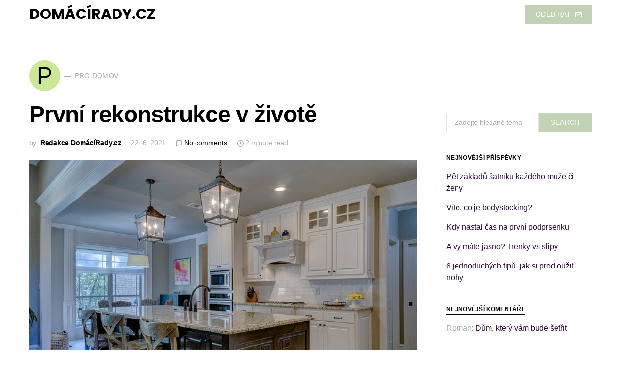

--- FILE ---
content_type: text/html; charset=UTF-8
request_url: https://domacirady.cz/prvni-rekonstrukce-v-zivote/
body_size: 20576
content:
<!doctype html>
<html lang="cs" prefix="og: https://ogp.me/ns#">
<head>
	<meta charset="UTF-8" />
	<meta name="viewport" content="width=device-width, initial-scale=1" />
	<link rel="profile" href="https://gmpg.org/xfn/11" />
		<style>img:is([sizes="auto" i], [sizes^="auto," i]) { contain-intrinsic-size: 3000px 1500px }</style>
	
<!-- Search Engine Optimization by Rank Math - https://rankmath.com/ -->
<title>První rekonstrukce v životě &#124; DomácíRady.cz</title>
<meta name="description" content="Od roku 2016 se oblast pro poskytování hypoték dosti změnila. Podmínky se zpřísnily, povinnost zaplacení daně z koupě nemovitosti se přesunula na kupujícího a"/>
<meta name="robots" content="follow, index, max-snippet:-1, max-video-preview:-1, max-image-preview:large"/>
<link rel="canonical" href="https://domacirady.cz/prvni-rekonstrukce-v-zivote/" />
<meta property="og:locale" content="cs_CZ" />
<meta property="og:type" content="article" />
<meta property="og:title" content="První rekonstrukce v životě &#124; DomácíRady.cz" />
<meta property="og:description" content="Od roku 2016 se oblast pro poskytování hypoték dosti změnila. Podmínky se zpřísnily, povinnost zaplacení daně z koupě nemovitosti se přesunula na kupujícího a" />
<meta property="og:url" content="https://domacirady.cz/prvni-rekonstrukce-v-zivote/" />
<meta property="og:site_name" content="DomácíRady.cz" />
<meta property="article:section" content="Pro domov" />
<meta property="og:image" content="https://domacirady.cz/wp-content/uploads/2021/06/img_a300692_w1996_t1510737133.jpg" />
<meta property="og:image:secure_url" content="https://domacirady.cz/wp-content/uploads/2021/06/img_a300692_w1996_t1510737133.jpg" />
<meta property="og:image:width" content="640" />
<meta property="og:image:height" content="426" />
<meta property="og:image:alt" content="První rekonstrukce v životě" />
<meta property="og:image:type" content="image/jpeg" />
<meta property="article:published_time" content="2021-06-22T00:45:15+02:00" />
<meta name="twitter:card" content="summary_large_image" />
<meta name="twitter:title" content="První rekonstrukce v životě &#124; DomácíRady.cz" />
<meta name="twitter:description" content="Od roku 2016 se oblast pro poskytování hypoték dosti změnila. Podmínky se zpřísnily, povinnost zaplacení daně z koupě nemovitosti se přesunula na kupujícího a" />
<meta name="twitter:image" content="https://domacirady.cz/wp-content/uploads/2021/06/img_a300692_w1996_t1510737133.jpg" />
<meta name="twitter:label1" content="Napsal/a:" />
<meta name="twitter:data1" content="Redakce DomácíRady.cz" />
<meta name="twitter:label2" content="Doba čtení" />
<meta name="twitter:data2" content="1 minuta" />
<script type="application/ld+json" class="rank-math-schema">{"@context":"https://schema.org","@graph":[{"@type":["Person","Organization"],"@id":"https://domacirady.cz/#person","name":"Rady pro v\u00e1\u0161 domov"},{"@type":"WebSite","@id":"https://domacirady.cz/#website","url":"https://domacirady.cz","name":"Rady pro v\u00e1\u0161 domov","publisher":{"@id":"https://domacirady.cz/#person"},"inLanguage":"cs"},{"@type":"ImageObject","@id":"https://domacirady.cz/wp-content/uploads/2021/06/img_a300692_w1996_t1510737133.jpg","url":"https://domacirady.cz/wp-content/uploads/2021/06/img_a300692_w1996_t1510737133.jpg","width":"640","height":"426","inLanguage":"cs"},{"@type":"BreadcrumbList","@id":"https://domacirady.cz/prvni-rekonstrukce-v-zivote/#breadcrumb","itemListElement":[{"@type":"ListItem","position":"1","item":{"@id":"https://domacirady.cz","name":"Home"}},{"@type":"ListItem","position":"2","item":{"@id":"https://domacirady.cz/category/prodomov/","name":"Pro domov"}},{"@type":"ListItem","position":"3","item":{"@id":"https://domacirady.cz/prvni-rekonstrukce-v-zivote/","name":"Prvn\u00ed rekonstrukce v \u017eivot\u011b"}}]},{"@type":"WebPage","@id":"https://domacirady.cz/prvni-rekonstrukce-v-zivote/#webpage","url":"https://domacirady.cz/prvni-rekonstrukce-v-zivote/","name":"Prvn\u00ed rekonstrukce v \u017eivot\u011b &#124; Dom\u00e1c\u00edRady.cz","datePublished":"2021-06-22T00:45:15+02:00","dateModified":"2021-06-22T00:45:15+02:00","isPartOf":{"@id":"https://domacirady.cz/#website"},"primaryImageOfPage":{"@id":"https://domacirady.cz/wp-content/uploads/2021/06/img_a300692_w1996_t1510737133.jpg"},"inLanguage":"cs","breadcrumb":{"@id":"https://domacirady.cz/prvni-rekonstrukce-v-zivote/#breadcrumb"}},{"@type":"Person","@id":"https://domacirady.cz/author/freestylemediasro/","name":"Redakce Dom\u00e1c\u00edRady.cz","url":"https://domacirady.cz/author/freestylemediasro/","image":{"@type":"ImageObject","@id":"https://secure.gravatar.com/avatar/a582363a8fefa036313ce2f99f09d2771f9a8ba3df5512baa0422d016c90c9c3?s=96&amp;d=mm&amp;r=g","url":"https://secure.gravatar.com/avatar/a582363a8fefa036313ce2f99f09d2771f9a8ba3df5512baa0422d016c90c9c3?s=96&amp;d=mm&amp;r=g","caption":"Redakce Dom\u00e1c\u00edRady.cz","inLanguage":"cs"}},{"@type":"BlogPosting","headline":"Prvn\u00ed rekonstrukce v \u017eivot\u011b &#124; Dom\u00e1c\u00edRady.cz","datePublished":"2021-06-22T00:45:15+02:00","dateModified":"2021-06-22T00:45:15+02:00","articleSection":"Pro domov","author":{"@id":"https://domacirady.cz/author/freestylemediasro/","name":"Redakce Dom\u00e1c\u00edRady.cz"},"publisher":{"@id":"https://domacirady.cz/#person"},"description":"Od roku 2016 se oblast pro poskytov\u00e1n\u00ed hypot\u00e9k dosti zm\u011bnila. Podm\u00ednky se zp\u0159\u00edsnily, povinnost zaplacen\u00ed dan\u011b z\u00a0koup\u011b nemovitosti se p\u0159esunula na kupuj\u00edc\u00edho a","name":"Prvn\u00ed rekonstrukce v \u017eivot\u011b &#124; Dom\u00e1c\u00edRady.cz","@id":"https://domacirady.cz/prvni-rekonstrukce-v-zivote/#richSnippet","isPartOf":{"@id":"https://domacirady.cz/prvni-rekonstrukce-v-zivote/#webpage"},"image":{"@id":"https://domacirady.cz/wp-content/uploads/2021/06/img_a300692_w1996_t1510737133.jpg"},"inLanguage":"cs","mainEntityOfPage":{"@id":"https://domacirady.cz/prvni-rekonstrukce-v-zivote/#webpage"}}]}</script>
<!-- /Rank Math WordPress SEO plugin -->

<link rel='dns-prefetch' href='//www.googletagmanager.com' />
<link rel='dns-prefetch' href='//pagead2.googlesyndication.com' />
<link rel="alternate" type="application/rss+xml" title="DomácíRady.cz &raquo; RSS zdroj" href="https://domacirady.cz/feed/" />
<link rel="alternate" type="application/rss+xml" title="DomácíRady.cz &raquo; RSS komentářů" href="https://domacirady.cz/comments/feed/" />
<link rel="alternate" type="application/rss+xml" title="DomácíRady.cz &raquo; RSS komentářů pro První rekonstrukce v životě" href="https://domacirady.cz/prvni-rekonstrukce-v-zivote/feed/" />
			<link rel="preload" href="https://domacirady.cz/wp-content/plugins/canvas/assets/fonts/canvas-icons.woff" as="font" type="font/woff" crossorigin>
					<!-- This site uses the Google Analytics by MonsterInsights plugin v9.7.0 - Using Analytics tracking - https://www.monsterinsights.com/ -->
		<!-- Poznámka: MonsterInsights není na tomto webu aktuálně nakonfigurován. Vlastník webu se musí ověřit pomocí Google Analytics na panelu nastavení MonsterInsights. -->
					<!-- No tracking code set -->
				<!-- / Google Analytics by MonsterInsights -->
		<script>
window._wpemojiSettings = {"baseUrl":"https:\/\/s.w.org\/images\/core\/emoji\/16.0.1\/72x72\/","ext":".png","svgUrl":"https:\/\/s.w.org\/images\/core\/emoji\/16.0.1\/svg\/","svgExt":".svg","source":{"concatemoji":"https:\/\/domacirady.cz\/wp-includes\/js\/wp-emoji-release.min.js?ver=6.8.2"}};
/*! This file is auto-generated */
!function(s,n){var o,i,e;function c(e){try{var t={supportTests:e,timestamp:(new Date).valueOf()};sessionStorage.setItem(o,JSON.stringify(t))}catch(e){}}function p(e,t,n){e.clearRect(0,0,e.canvas.width,e.canvas.height),e.fillText(t,0,0);var t=new Uint32Array(e.getImageData(0,0,e.canvas.width,e.canvas.height).data),a=(e.clearRect(0,0,e.canvas.width,e.canvas.height),e.fillText(n,0,0),new Uint32Array(e.getImageData(0,0,e.canvas.width,e.canvas.height).data));return t.every(function(e,t){return e===a[t]})}function u(e,t){e.clearRect(0,0,e.canvas.width,e.canvas.height),e.fillText(t,0,0);for(var n=e.getImageData(16,16,1,1),a=0;a<n.data.length;a++)if(0!==n.data[a])return!1;return!0}function f(e,t,n,a){switch(t){case"flag":return n(e,"\ud83c\udff3\ufe0f\u200d\u26a7\ufe0f","\ud83c\udff3\ufe0f\u200b\u26a7\ufe0f")?!1:!n(e,"\ud83c\udde8\ud83c\uddf6","\ud83c\udde8\u200b\ud83c\uddf6")&&!n(e,"\ud83c\udff4\udb40\udc67\udb40\udc62\udb40\udc65\udb40\udc6e\udb40\udc67\udb40\udc7f","\ud83c\udff4\u200b\udb40\udc67\u200b\udb40\udc62\u200b\udb40\udc65\u200b\udb40\udc6e\u200b\udb40\udc67\u200b\udb40\udc7f");case"emoji":return!a(e,"\ud83e\udedf")}return!1}function g(e,t,n,a){var r="undefined"!=typeof WorkerGlobalScope&&self instanceof WorkerGlobalScope?new OffscreenCanvas(300,150):s.createElement("canvas"),o=r.getContext("2d",{willReadFrequently:!0}),i=(o.textBaseline="top",o.font="600 32px Arial",{});return e.forEach(function(e){i[e]=t(o,e,n,a)}),i}function t(e){var t=s.createElement("script");t.src=e,t.defer=!0,s.head.appendChild(t)}"undefined"!=typeof Promise&&(o="wpEmojiSettingsSupports",i=["flag","emoji"],n.supports={everything:!0,everythingExceptFlag:!0},e=new Promise(function(e){s.addEventListener("DOMContentLoaded",e,{once:!0})}),new Promise(function(t){var n=function(){try{var e=JSON.parse(sessionStorage.getItem(o));if("object"==typeof e&&"number"==typeof e.timestamp&&(new Date).valueOf()<e.timestamp+604800&&"object"==typeof e.supportTests)return e.supportTests}catch(e){}return null}();if(!n){if("undefined"!=typeof Worker&&"undefined"!=typeof OffscreenCanvas&&"undefined"!=typeof URL&&URL.createObjectURL&&"undefined"!=typeof Blob)try{var e="postMessage("+g.toString()+"("+[JSON.stringify(i),f.toString(),p.toString(),u.toString()].join(",")+"));",a=new Blob([e],{type:"text/javascript"}),r=new Worker(URL.createObjectURL(a),{name:"wpTestEmojiSupports"});return void(r.onmessage=function(e){c(n=e.data),r.terminate(),t(n)})}catch(e){}c(n=g(i,f,p,u))}t(n)}).then(function(e){for(var t in e)n.supports[t]=e[t],n.supports.everything=n.supports.everything&&n.supports[t],"flag"!==t&&(n.supports.everythingExceptFlag=n.supports.everythingExceptFlag&&n.supports[t]);n.supports.everythingExceptFlag=n.supports.everythingExceptFlag&&!n.supports.flag,n.DOMReady=!1,n.readyCallback=function(){n.DOMReady=!0}}).then(function(){return e}).then(function(){var e;n.supports.everything||(n.readyCallback(),(e=n.source||{}).concatemoji?t(e.concatemoji):e.wpemoji&&e.twemoji&&(t(e.twemoji),t(e.wpemoji)))}))}((window,document),window._wpemojiSettings);
</script>
<link rel='stylesheet' id='canvas-css' href='https://domacirady.cz/wp-content/plugins/canvas/assets/css/canvas.css?ver=2.5.1' media='all' />
<link rel='alternate stylesheet' id='powerkit-icons-css' href='https://domacirady.cz/wp-content/plugins/powerkit/assets/fonts/powerkit-icons.woff?ver=3.0.2' as='font' type='font/wof' crossorigin />
<link rel='stylesheet' id='powerkit-css' href='https://domacirady.cz/wp-content/plugins/powerkit/assets/css/powerkit.css?ver=3.0.2' media='all' />
<style id='wp-emoji-styles-inline-css'>

	img.wp-smiley, img.emoji {
		display: inline !important;
		border: none !important;
		box-shadow: none !important;
		height: 1em !important;
		width: 1em !important;
		margin: 0 0.07em !important;
		vertical-align: -0.1em !important;
		background: none !important;
		padding: 0 !important;
	}
</style>
<link rel='stylesheet' id='wp-block-library-css' href='https://domacirady.cz/wp-includes/css/dist/block-library/style.min.css?ver=6.8.2' media='all' />
<style id='classic-theme-styles-inline-css'>
/*! This file is auto-generated */
.wp-block-button__link{color:#fff;background-color:#32373c;border-radius:9999px;box-shadow:none;text-decoration:none;padding:calc(.667em + 2px) calc(1.333em + 2px);font-size:1.125em}.wp-block-file__button{background:#32373c;color:#fff;text-decoration:none}
</style>
<link rel='stylesheet' id='canvas-block-alert-style-css' href='https://domacirady.cz/wp-content/plugins/canvas/components/basic-elements/block-alert/block.css?ver=1750146026' media='all' />
<link rel='stylesheet' id='canvas-block-progress-style-css' href='https://domacirady.cz/wp-content/plugins/canvas/components/basic-elements/block-progress/block.css?ver=1750146026' media='all' />
<link rel='stylesheet' id='canvas-block-collapsibles-style-css' href='https://domacirady.cz/wp-content/plugins/canvas/components/basic-elements/block-collapsibles/block.css?ver=1750146026' media='all' />
<link rel='stylesheet' id='canvas-block-tabs-style-css' href='https://domacirady.cz/wp-content/plugins/canvas/components/basic-elements/block-tabs/block.css?ver=1750146026' media='all' />
<link rel='stylesheet' id='canvas-block-section-heading-style-css' href='https://domacirady.cz/wp-content/plugins/canvas/components/basic-elements/block-section-heading/block.css?ver=1750146026' media='all' />
<link rel='stylesheet' id='canvas-block-row-style-css' href='https://domacirady.cz/wp-content/plugins/canvas/components/layout-blocks/block-row/block-row.css?ver=1750146026' media='all' />
<link rel='stylesheet' id='canvas-block-posts-style-css' href='https://domacirady.cz/wp-content/plugins/canvas/components/posts/block-posts/block-posts.css?ver=1750146026' media='all' />
<link rel='stylesheet' id='canvas-justified-gallery-block-style-css' href='https://domacirady.cz/wp-content/plugins/canvas/components/justified-gallery/block/block-justified-gallery.css?ver=1750146026' media='all' />
<link rel='stylesheet' id='canvas-slider-gallery-block-style-css' href='https://domacirady.cz/wp-content/plugins/canvas/components/slider-gallery/block/block-slider-gallery.css?ver=1750146026' media='all' />
<link rel='stylesheet' id='canvas-block-posts-sidebar-css' href='https://domacirady.cz/wp-content/plugins/canvas/components/posts/block-posts-sidebar/block-posts-sidebar.css?ver=1750146026' media='all' />
<style id='global-styles-inline-css'>
:root{--wp--preset--aspect-ratio--square: 1;--wp--preset--aspect-ratio--4-3: 4/3;--wp--preset--aspect-ratio--3-4: 3/4;--wp--preset--aspect-ratio--3-2: 3/2;--wp--preset--aspect-ratio--2-3: 2/3;--wp--preset--aspect-ratio--16-9: 16/9;--wp--preset--aspect-ratio--9-16: 9/16;--wp--preset--color--black: #000000;--wp--preset--color--cyan-bluish-gray: #abb8c3;--wp--preset--color--white: #FFFFFF;--wp--preset--color--pale-pink: #f78da7;--wp--preset--color--vivid-red: #ce2e2e;--wp--preset--color--luminous-vivid-orange: #ff6900;--wp--preset--color--luminous-vivid-amber: #fcb902;--wp--preset--color--light-green-cyan: #7bdcb5;--wp--preset--color--vivid-green-cyan: #01d083;--wp--preset--color--pale-cyan-blue: #8ed1fc;--wp--preset--color--vivid-cyan-blue: #0693e3;--wp--preset--color--vivid-purple: #9b51e0;--wp--preset--color--secondary: #818181;--wp--preset--color--gray-50: #f8f9fa;--wp--preset--color--gray-100: #f8f9fb;--wp--preset--color--gray-200: #e9ecef;--wp--preset--gradient--vivid-cyan-blue-to-vivid-purple: linear-gradient(135deg,rgba(6,147,227,1) 0%,rgb(155,81,224) 100%);--wp--preset--gradient--light-green-cyan-to-vivid-green-cyan: linear-gradient(135deg,rgb(122,220,180) 0%,rgb(0,208,130) 100%);--wp--preset--gradient--luminous-vivid-amber-to-luminous-vivid-orange: linear-gradient(135deg,rgba(252,185,0,1) 0%,rgba(255,105,0,1) 100%);--wp--preset--gradient--luminous-vivid-orange-to-vivid-red: linear-gradient(135deg,rgba(255,105,0,1) 0%,rgb(207,46,46) 100%);--wp--preset--gradient--very-light-gray-to-cyan-bluish-gray: linear-gradient(135deg,rgb(238,238,238) 0%,rgb(169,184,195) 100%);--wp--preset--gradient--cool-to-warm-spectrum: linear-gradient(135deg,rgb(74,234,220) 0%,rgb(151,120,209) 20%,rgb(207,42,186) 40%,rgb(238,44,130) 60%,rgb(251,105,98) 80%,rgb(254,248,76) 100%);--wp--preset--gradient--blush-light-purple: linear-gradient(135deg,rgb(255,206,236) 0%,rgb(152,150,240) 100%);--wp--preset--gradient--blush-bordeaux: linear-gradient(135deg,rgb(254,205,165) 0%,rgb(254,45,45) 50%,rgb(107,0,62) 100%);--wp--preset--gradient--luminous-dusk: linear-gradient(135deg,rgb(255,203,112) 0%,rgb(199,81,192) 50%,rgb(65,88,208) 100%);--wp--preset--gradient--pale-ocean: linear-gradient(135deg,rgb(255,245,203) 0%,rgb(182,227,212) 50%,rgb(51,167,181) 100%);--wp--preset--gradient--electric-grass: linear-gradient(135deg,rgb(202,248,128) 0%,rgb(113,206,126) 100%);--wp--preset--gradient--midnight: linear-gradient(135deg,rgb(2,3,129) 0%,rgb(40,116,252) 100%);--wp--preset--font-size--small: 13px;--wp--preset--font-size--medium: 20px;--wp--preset--font-size--large: 36px;--wp--preset--font-size--x-large: 42px;--wp--preset--spacing--20: 0.44rem;--wp--preset--spacing--30: 0.67rem;--wp--preset--spacing--40: 1rem;--wp--preset--spacing--50: 1.5rem;--wp--preset--spacing--60: 2.25rem;--wp--preset--spacing--70: 3.38rem;--wp--preset--spacing--80: 5.06rem;--wp--preset--shadow--natural: 6px 6px 9px rgba(0, 0, 0, 0.2);--wp--preset--shadow--deep: 12px 12px 50px rgba(0, 0, 0, 0.4);--wp--preset--shadow--sharp: 6px 6px 0px rgba(0, 0, 0, 0.2);--wp--preset--shadow--outlined: 6px 6px 0px -3px rgba(255, 255, 255, 1), 6px 6px rgba(0, 0, 0, 1);--wp--preset--shadow--crisp: 6px 6px 0px rgba(0, 0, 0, 1);}:where(.is-layout-flex){gap: 0.5em;}:where(.is-layout-grid){gap: 0.5em;}body .is-layout-flex{display: flex;}.is-layout-flex{flex-wrap: wrap;align-items: center;}.is-layout-flex > :is(*, div){margin: 0;}body .is-layout-grid{display: grid;}.is-layout-grid > :is(*, div){margin: 0;}:where(.wp-block-columns.is-layout-flex){gap: 2em;}:where(.wp-block-columns.is-layout-grid){gap: 2em;}:where(.wp-block-post-template.is-layout-flex){gap: 1.25em;}:where(.wp-block-post-template.is-layout-grid){gap: 1.25em;}.has-black-color{color: var(--wp--preset--color--black) !important;}.has-cyan-bluish-gray-color{color: var(--wp--preset--color--cyan-bluish-gray) !important;}.has-white-color{color: var(--wp--preset--color--white) !important;}.has-pale-pink-color{color: var(--wp--preset--color--pale-pink) !important;}.has-vivid-red-color{color: var(--wp--preset--color--vivid-red) !important;}.has-luminous-vivid-orange-color{color: var(--wp--preset--color--luminous-vivid-orange) !important;}.has-luminous-vivid-amber-color{color: var(--wp--preset--color--luminous-vivid-amber) !important;}.has-light-green-cyan-color{color: var(--wp--preset--color--light-green-cyan) !important;}.has-vivid-green-cyan-color{color: var(--wp--preset--color--vivid-green-cyan) !important;}.has-pale-cyan-blue-color{color: var(--wp--preset--color--pale-cyan-blue) !important;}.has-vivid-cyan-blue-color{color: var(--wp--preset--color--vivid-cyan-blue) !important;}.has-vivid-purple-color{color: var(--wp--preset--color--vivid-purple) !important;}.has-black-background-color{background-color: var(--wp--preset--color--black) !important;}.has-cyan-bluish-gray-background-color{background-color: var(--wp--preset--color--cyan-bluish-gray) !important;}.has-white-background-color{background-color: var(--wp--preset--color--white) !important;}.has-pale-pink-background-color{background-color: var(--wp--preset--color--pale-pink) !important;}.has-vivid-red-background-color{background-color: var(--wp--preset--color--vivid-red) !important;}.has-luminous-vivid-orange-background-color{background-color: var(--wp--preset--color--luminous-vivid-orange) !important;}.has-luminous-vivid-amber-background-color{background-color: var(--wp--preset--color--luminous-vivid-amber) !important;}.has-light-green-cyan-background-color{background-color: var(--wp--preset--color--light-green-cyan) !important;}.has-vivid-green-cyan-background-color{background-color: var(--wp--preset--color--vivid-green-cyan) !important;}.has-pale-cyan-blue-background-color{background-color: var(--wp--preset--color--pale-cyan-blue) !important;}.has-vivid-cyan-blue-background-color{background-color: var(--wp--preset--color--vivid-cyan-blue) !important;}.has-vivid-purple-background-color{background-color: var(--wp--preset--color--vivid-purple) !important;}.has-black-border-color{border-color: var(--wp--preset--color--black) !important;}.has-cyan-bluish-gray-border-color{border-color: var(--wp--preset--color--cyan-bluish-gray) !important;}.has-white-border-color{border-color: var(--wp--preset--color--white) !important;}.has-pale-pink-border-color{border-color: var(--wp--preset--color--pale-pink) !important;}.has-vivid-red-border-color{border-color: var(--wp--preset--color--vivid-red) !important;}.has-luminous-vivid-orange-border-color{border-color: var(--wp--preset--color--luminous-vivid-orange) !important;}.has-luminous-vivid-amber-border-color{border-color: var(--wp--preset--color--luminous-vivid-amber) !important;}.has-light-green-cyan-border-color{border-color: var(--wp--preset--color--light-green-cyan) !important;}.has-vivid-green-cyan-border-color{border-color: var(--wp--preset--color--vivid-green-cyan) !important;}.has-pale-cyan-blue-border-color{border-color: var(--wp--preset--color--pale-cyan-blue) !important;}.has-vivid-cyan-blue-border-color{border-color: var(--wp--preset--color--vivid-cyan-blue) !important;}.has-vivid-purple-border-color{border-color: var(--wp--preset--color--vivid-purple) !important;}.has-vivid-cyan-blue-to-vivid-purple-gradient-background{background: var(--wp--preset--gradient--vivid-cyan-blue-to-vivid-purple) !important;}.has-light-green-cyan-to-vivid-green-cyan-gradient-background{background: var(--wp--preset--gradient--light-green-cyan-to-vivid-green-cyan) !important;}.has-luminous-vivid-amber-to-luminous-vivid-orange-gradient-background{background: var(--wp--preset--gradient--luminous-vivid-amber-to-luminous-vivid-orange) !important;}.has-luminous-vivid-orange-to-vivid-red-gradient-background{background: var(--wp--preset--gradient--luminous-vivid-orange-to-vivid-red) !important;}.has-very-light-gray-to-cyan-bluish-gray-gradient-background{background: var(--wp--preset--gradient--very-light-gray-to-cyan-bluish-gray) !important;}.has-cool-to-warm-spectrum-gradient-background{background: var(--wp--preset--gradient--cool-to-warm-spectrum) !important;}.has-blush-light-purple-gradient-background{background: var(--wp--preset--gradient--blush-light-purple) !important;}.has-blush-bordeaux-gradient-background{background: var(--wp--preset--gradient--blush-bordeaux) !important;}.has-luminous-dusk-gradient-background{background: var(--wp--preset--gradient--luminous-dusk) !important;}.has-pale-ocean-gradient-background{background: var(--wp--preset--gradient--pale-ocean) !important;}.has-electric-grass-gradient-background{background: var(--wp--preset--gradient--electric-grass) !important;}.has-midnight-gradient-background{background: var(--wp--preset--gradient--midnight) !important;}.has-small-font-size{font-size: var(--wp--preset--font-size--small) !important;}.has-medium-font-size{font-size: var(--wp--preset--font-size--medium) !important;}.has-large-font-size{font-size: var(--wp--preset--font-size--large) !important;}.has-x-large-font-size{font-size: var(--wp--preset--font-size--x-large) !important;}
:where(.wp-block-post-template.is-layout-flex){gap: 1.25em;}:where(.wp-block-post-template.is-layout-grid){gap: 1.25em;}
:where(.wp-block-columns.is-layout-flex){gap: 2em;}:where(.wp-block-columns.is-layout-grid){gap: 2em;}
:root :where(.wp-block-pullquote){font-size: 1.5em;line-height: 1.6;}
</style>
<link rel='stylesheet' id='absolute-reviews-css' href='https://domacirady.cz/wp-content/plugins/absolute-reviews/public/css/absolute-reviews-public.css?ver=1.1.6' media='all' />
<link rel='stylesheet' id='advanced-popups-css' href='https://domacirady.cz/wp-content/plugins/advanced-popups/public/css/advanced-popups-public.css?ver=1.2.2' media='all' />
<link rel='stylesheet' id='automatic-upload-images-css' href='https://domacirady.cz/wp-content/plugins/automatic-upload-images/public/css/automatic-upload-images-public.css?ver=1.0.0' media='all' />
<link rel='stylesheet' id='canvas-block-heading-style-css' href='https://domacirady.cz/wp-content/plugins/canvas/components/content-formatting/block-heading/block.css?ver=1750146026' media='all' />
<link rel='stylesheet' id='canvas-block-list-style-css' href='https://domacirady.cz/wp-content/plugins/canvas/components/content-formatting/block-list/block.css?ver=1750146026' media='all' />
<link rel='stylesheet' id='canvas-block-paragraph-style-css' href='https://domacirady.cz/wp-content/plugins/canvas/components/content-formatting/block-paragraph/block.css?ver=1750146026' media='all' />
<link rel='stylesheet' id='canvas-block-separator-style-css' href='https://domacirady.cz/wp-content/plugins/canvas/components/content-formatting/block-separator/block.css?ver=1750146026' media='all' />
<link rel='stylesheet' id='canvas-block-group-style-css' href='https://domacirady.cz/wp-content/plugins/canvas/components/basic-elements/block-group/block.css?ver=1750146026' media='all' />
<link rel='stylesheet' id='canvas-block-cover-style-css' href='https://domacirady.cz/wp-content/plugins/canvas/components/basic-elements/block-cover/block.css?ver=1750146026' media='all' />
<link rel='stylesheet' id='powerkit-author-box-css' href='https://domacirady.cz/wp-content/plugins/powerkit/modules/author-box/public/css/public-powerkit-author-box.css?ver=3.0.2' media='all' />
<link rel='stylesheet' id='powerkit-basic-elements-css' href='https://domacirady.cz/wp-content/plugins/powerkit/modules/basic-elements/public/css/public-powerkit-basic-elements.css?ver=3.0.2' media='screen' />
<link rel='stylesheet' id='powerkit-coming-soon-css' href='https://domacirady.cz/wp-content/plugins/powerkit/modules/coming-soon/public/css/public-powerkit-coming-soon.css?ver=3.0.2' media='all' />
<link rel='stylesheet' id='powerkit-content-formatting-css' href='https://domacirady.cz/wp-content/plugins/powerkit/modules/content-formatting/public/css/public-powerkit-content-formatting.css?ver=3.0.2' media='all' />
<link rel='stylesheet' id='powerkit-сontributors-css' href='https://domacirady.cz/wp-content/plugins/powerkit/modules/contributors/public/css/public-powerkit-contributors.css?ver=3.0.2' media='all' />
<link rel='stylesheet' id='powerkit-facebook-css' href='https://domacirady.cz/wp-content/plugins/powerkit/modules/facebook/public/css/public-powerkit-facebook.css?ver=3.0.2' media='all' />
<link rel='stylesheet' id='powerkit-featured-categories-css' href='https://domacirady.cz/wp-content/plugins/powerkit/modules/featured-categories/public/css/public-powerkit-featured-categories.css?ver=3.0.2' media='all' />
<link rel='stylesheet' id='powerkit-inline-posts-css' href='https://domacirady.cz/wp-content/plugins/powerkit/modules/inline-posts/public/css/public-powerkit-inline-posts.css?ver=3.0.2' media='all' />
<link rel='stylesheet' id='powerkit-instagram-css' href='https://domacirady.cz/wp-content/plugins/powerkit/modules/instagram/public/css/public-powerkit-instagram.css?ver=3.0.2' media='all' />
<link rel='stylesheet' id='powerkit-justified-gallery-css' href='https://domacirady.cz/wp-content/plugins/powerkit/modules/justified-gallery/public/css/public-powerkit-justified-gallery.css?ver=3.0.2' media='all' />
<link rel='stylesheet' id='glightbox-css' href='https://domacirady.cz/wp-content/plugins/powerkit/modules/lightbox/public/css/glightbox.min.css?ver=3.0.2' media='all' />
<link rel='stylesheet' id='powerkit-lightbox-css' href='https://domacirady.cz/wp-content/plugins/powerkit/modules/lightbox/public/css/public-powerkit-lightbox.css?ver=3.0.2' media='all' />
<link rel='stylesheet' id='powerkit-opt-in-forms-css' href='https://domacirady.cz/wp-content/plugins/powerkit/modules/opt-in-forms/public/css/public-powerkit-opt-in-forms.css?ver=3.0.2' media='all' />
<link rel='stylesheet' id='powerkit-pinterest-css' href='https://domacirady.cz/wp-content/plugins/powerkit/modules/pinterest/public/css/public-powerkit-pinterest.css?ver=3.0.2' media='all' />
<link rel='stylesheet' id='powerkit-scroll-to-top-css' href='https://domacirady.cz/wp-content/plugins/powerkit/modules/scroll-to-top/public/css/public-powerkit-scroll-to-top.css?ver=3.0.2' media='all' />
<link rel='stylesheet' id='powerkit-share-buttons-css' href='https://domacirady.cz/wp-content/plugins/powerkit/modules/share-buttons/public/css/public-powerkit-share-buttons.css?ver=3.0.2' media='all' />
<link rel='stylesheet' id='powerkit-slider-gallery-css' href='https://domacirady.cz/wp-content/plugins/powerkit/modules/slider-gallery/public/css/public-powerkit-slider-gallery.css?ver=3.0.2' media='all' />
<link rel='stylesheet' id='powerkit-social-links-css' href='https://domacirady.cz/wp-content/plugins/powerkit/modules/social-links/public/css/public-powerkit-social-links.css?ver=3.0.2' media='all' />
<link rel='stylesheet' id='powerkit-table-of-contents-css' href='https://domacirady.cz/wp-content/plugins/powerkit/modules/table-of-contents/public/css/public-powerkit-table-of-contents.css?ver=3.0.2' media='all' />
<link rel='stylesheet' id='powerkit-twitter-css' href='https://domacirady.cz/wp-content/plugins/powerkit/modules/twitter/public/css/public-powerkit-twitter.css?ver=3.0.2' media='all' />
<link rel='stylesheet' id='powerkit-widget-about-css' href='https://domacirady.cz/wp-content/plugins/powerkit/modules/widget-about/public/css/public-powerkit-widget-about.css?ver=3.0.2' media='all' />
<link rel='stylesheet' id='magnific-popup-css' href='https://domacirady.cz/wp-content/themes/squaretype/css/magnific-popup.css?ver=3.0.4' media='all' />
<link rel='stylesheet' id='sight-css' href='https://domacirady.cz/wp-content/plugins/sight/render/css/sight.css?ver=1746819383' media='all' />
<link rel='stylesheet' id='sight-common-css' href='https://domacirady.cz/wp-content/plugins/sight/render/css/sight-common.css?ver=1746819383' media='all' />
<link rel='stylesheet' id='sight-lightbox-css' href='https://domacirady.cz/wp-content/plugins/sight/render/css/sight-lightbox.css?ver=1746819383' media='all' />
<link rel='stylesheet' id='csco-styles-css' href='https://domacirady.cz/wp-content/themes/squaretype/style.css?ver=3.0.4' media='all' />
<style id='csco-styles-inline-css'>
.searchwp-live-search-no-min-chars:after { content: "Continue typing" }
</style>
<link rel='stylesheet' id='searchwp-forms-css' href='https://domacirady.cz/wp-content/plugins/searchwp-live-ajax-search/assets/styles/frontend/search-forms.min.css?ver=1.8.6' media='all' />
<link rel='stylesheet' id='searchwp-live-search-css' href='https://domacirady.cz/wp-content/plugins/searchwp-live-ajax-search/assets/styles/style.min.css?ver=1.8.6' media='all' />
<style id='searchwp-live-search-inline-css'>
.searchwp-live-search-result .searchwp-live-search-result--title a {
  font-size: 16px;
}
.searchwp-live-search-result .searchwp-live-search-result--price {
  font-size: 14px;
}
.searchwp-live-search-result .searchwp-live-search-result--add-to-cart .button {
  font-size: 14px;
}

</style>
<link rel='stylesheet' id='timed-content-css-css' href='https://domacirady.cz/wp-content/plugins/timed-content/css/timed-content.css?ver=2.95' media='all' />
<script src="https://domacirady.cz/wp-includes/js/jquery/jquery.min.js?ver=3.7.1" id="jquery-core-js"></script>
<script src="https://domacirady.cz/wp-includes/js/jquery/jquery-migrate.min.js?ver=3.4.1" id="jquery-migrate-js"></script>
<script src="https://domacirady.cz/wp-content/plugins/advanced-popups/public/js/advanced-popups-public.js?ver=1.2.2" id="advanced-popups-js"></script>
<script src="https://domacirady.cz/wp-content/plugins/automatic-upload-images/public/js/automatic-upload-images-public.js?ver=1.0.0" id="automatic-upload-images-js"></script>

<!-- Google tag (gtag.js) snippet added by Site Kit -->
<!-- Google Analytics snippet added by Site Kit -->
<script src="https://www.googletagmanager.com/gtag/js?id=G-4QHMVWX6DT" id="google_gtagjs-js" async></script>
<script id="google_gtagjs-js-after">
window.dataLayer = window.dataLayer || [];function gtag(){dataLayer.push(arguments);}
gtag("set","linker",{"domains":["domacirady.cz"]});
gtag("js", new Date());
gtag("set", "developer_id.dZTNiMT", true);
gtag("config", "G-4QHMVWX6DT");
</script>
<script src="https://domacirady.cz/wp-content/plugins/timed-content/js/timed-content.js?ver=2.95" id="timed-content_js-js"></script>
<link rel="https://api.w.org/" href="https://domacirady.cz/wp-json/" /><link rel="alternate" title="JSON" type="application/json" href="https://domacirady.cz/wp-json/wp/v2/posts/1876" /><link rel="EditURI" type="application/rsd+xml" title="RSD" href="https://domacirady.cz/xmlrpc.php?rsd" />
<meta name="generator" content="WordPress 6.8.2" />
<link rel='shortlink' href='https://domacirady.cz/?p=1876' />
<link rel="alternate" title="oEmbed (JSON)" type="application/json+oembed" href="https://domacirady.cz/wp-json/oembed/1.0/embed?url=https%3A%2F%2Fdomacirady.cz%2Fprvni-rekonstrukce-v-zivote%2F" />
<link rel="alternate" title="oEmbed (XML)" type="text/xml+oembed" href="https://domacirady.cz/wp-json/oembed/1.0/embed?url=https%3A%2F%2Fdomacirady.cz%2Fprvni-rekonstrukce-v-zivote%2F&#038;format=xml" />
		<link rel="preload" href="https://domacirady.cz/wp-content/plugins/absolute-reviews/fonts/absolute-reviews-icons.woff" as="font" type="font/woff" crossorigin>
		<!-- Matomo -->
<script type="text/javascript">
  var _paq = window._paq = window._paq || [];
  /* tracker methods like "setCustomDimension" should be called before "trackPageView" */
  _paq.push(['trackPageView']);
  _paq.push(['enableLinkTracking']);
  (function() {
    var u="https://www.mstats.cloud/";
    _paq.push(['setTrackerUrl', u+'matomo.php']);
    _paq.push(['setSiteId', '17']);
    var d=document, g=d.createElement('script'), s=d.getElementsByTagName('script')[0];
    g.type='text/javascript'; g.async=true; g.src=u+'matomo.js'; s.parentNode.insertBefore(g,s);
  })();
</script>
<!-- End Matomo Code -->

<link rel="apple-touch-icon" sizes="180x180" href="https://domacirady.cz/apple-touch-icon.png">
<link rel="icon" type="image/png" sizes="32x32" href="https://domacirady.cz/favicon-32x32.png">
<link rel="icon" type="image/png" sizes="16x16" href="https://domacirady.cz/favicon-16x16.png">
<link rel="manifest" href="https://domacirady.cz/site.webmanifest">
<link rel="mask-icon" href="https://domacirady.cz/safari-pinned-tab.svg" color="#5bbad5">
<meta name="msapplication-TileColor" content="#da532c">
<meta name="theme-color" content="#ffffff">

		<link rel="preload" href="https://domacirady.cz/wp-content/plugins/advanced-popups/fonts/advanced-popups-icons.woff" as="font" type="font/woff" crossorigin>
		<meta name="generator" content="Site Kit by Google 1.160.1" />    <!-- Google Tag Manager -->
    <script>(function(w,d,s,l,i){w[l]=w[l]||[];w[l].push({'gtm.start':
    new Date().getTime(),event:'gtm.js'});var f=d.getElementsByTagName(s)[0],
    j=d.createElement(s),dl=l!='dataLayer'?'&l='+l:'';j.async=true;j.src=
    'https://www.googletagmanager.com/gtm.js?id='+i+dl;f.parentNode.insertBefore(j,f);
    })(window,document,'script','dataLayer','GTM-5LC66ZP');</script>
    <!-- End Google Tag Manager -->
    <link rel="apple-touch-icon" sizes="180x180" href="/wp-content/uploads/fbrfg/apple-touch-icon.png">
<link rel="icon" type="image/png" sizes="32x32" href="/wp-content/uploads/fbrfg/favicon-32x32.png">
<link rel="icon" type="image/png" sizes="16x16" href="/wp-content/uploads/fbrfg/favicon-16x16.png">
<link rel="manifest" href="/wp-content/uploads/fbrfg/site.webmanifest">
<link rel="mask-icon" href="/wp-content/uploads/fbrfg/safari-pinned-tab.svg" color="#5bbad5">
<link rel="shortcut icon" href="/wp-content/uploads/fbrfg/favicon.ico">
<meta name="msapplication-TileColor" content="#da532c">
<meta name="msapplication-config" content="/wp-content/uploads/fbrfg/browserconfig.xml">
<meta name="theme-color" content="#ffffff"><script async src="https://pagead2.googlesyndication.com/pagead/js/adsbygoogle.js?client=ca-pub-5819634712120813"
     crossorigin="anonymous"></script>
<!-- Google AdSense meta tags added by Site Kit -->
<meta name="google-adsense-platform-account" content="ca-host-pub-2644536267352236">
<meta name="google-adsense-platform-domain" content="sitekit.withgoogle.com">
<!-- End Google AdSense meta tags added by Site Kit -->
<style>.recentcomments a{display:inline !important;padding:0 !important;margin:0 !important;}</style><style type="text/css">.broken_link, a.broken_link {
	text-decoration: line-through;
}</style>
<!-- Google AdSense snippet added by Site Kit -->
<script async src="https://pagead2.googlesyndication.com/pagead/js/adsbygoogle.js?client=ca-pub-6070465401203815&amp;host=ca-host-pub-2644536267352236" crossorigin="anonymous"></script>

<!-- End Google AdSense snippet added by Site Kit -->
<style id="kirki-inline-styles">:root, [data-scheme="default"]{--cs-color-accent:#c1d3b4;--cs-color-link:#2E073B;--cs-color-overlay-background:rgba(10,10,10,0.3);}:root, [data-site-scheme="default"]{--cs-color-navbar-background:#FFFFFF;--cs-color-submenu-background:#ffffff;--cs-color-title-block:#000000;--cs-color-hero-list-background:#e9fbcf;}button, input[type="button"], input[type="reset"], input[type="submit"], .wp-block-button:not(.is-style-squared) .wp-block-button__link, .button, .pk-button, .pk-scroll-to-top, .cs-overlay .post-categories a, .site-search [type="search"], .subcategories .cs-nav-link, .post-header .pk-share-buttons-wrap .pk-share-buttons-link, .pk-dropcap-borders:first-letter, .pk-dropcap-bg-inverse:first-letter, .pk-dropcap-bg-light:first-letter, .widget-area .pk-subscribe-with-name input[type="text"], .widget-area .pk-subscribe-with-name button, .widget-area .pk-subscribe-with-bg input[type="text"], .widget-area .pk-subscribe-with-bg button, .footer-instagram .instagram-username, .adp-popup-type-notification-box .adp-popup-button, .adp-popup-type-notification-bar .adp-popup-button{-webkit-border-radius:0;-moz-border-radius:0;border-radius:0;}.cs-input-group input[type="search"], .pk-subscribe-form-wrap input[type="text"]:first-child{border-top-left-radius:0;border-bottom-left-radius:0;}.navbar-nav .sub-menu{-webkit-border-radius:0;-moz-border-radius:0;border-radius:0;}.post-media figure, .entry-thumbnail, .cs-post-thumbnail, .pk-overlay-thumbnail, .pk-post-thumbnail, .cs-hero-layout-boxed{-webkit-border-radius:0;-moz-border-radius:0;border-radius:0;}.meta-category .char{-webkit-border-radius:50%;-moz-border-radius:50%;border-radius:50%;}body{font-family:-apple-system, BlinkMacSystemFont, "Segoe UI", Roboto, Oxygen-Sans, Ubuntu, Cantarell, "Helvetica Neue", sans-serif;font-size:1rem;font-weight:400;letter-spacing:0px;}.cs-font-primary, button, .button, input[type="button"], input[type="reset"], input[type="submit"], .no-comments, .text-action, .archive-wrap .more-link, .share-total, .nav-links, .comment-reply-link, .post-tags .title-tags, .post-sidebar-tags a, .meta-category a, .read-more, .post-prev-next .link-text, .navigation.pagination .nav-links > span, .navigation.pagination .nav-links > a, .subcategories .cs-nav-link, .widget_categories ul li a, .entry-meta-details .pk-share-buttons-count, .entry-meta-details .pk-share-buttons-label, .pk-font-primary, .navbar-dropdown-btn-follow, .footer-instagram .instagram-username, .navbar-follow-instagram .navbar-follow-text, .navbar-follow-youtube .navbar-follow-text, .navbar-follow-facebook .navbar-follow-text, .pk-twitter-counters .number, .pk-instagram-counters .number, .navbar-follow .navbar-follow-counters .number, .footer-instagram .pk-instagram-username, .sight-portfolio-entry__meta{font-family:-apple-system, BlinkMacSystemFont, "Segoe UI", Roboto, Oxygen-Sans, Ubuntu, Cantarell, "Helvetica Neue", sans-serif;font-size:0.875rem;font-weight:400;letter-spacing:0.025em;text-transform:uppercase;}.wp-block-button .wp-block-button__link, .abr-review-item .abr-review-name{font-family:-apple-system, BlinkMacSystemFont, "Segoe UI", Roboto, Oxygen-Sans, Ubuntu, Cantarell, "Helvetica Neue", sans-serif;font-size:0.875rem;font-weight:400;letter-spacing:0.025em;text-transform:uppercase;}input[type="text"], input[type="email"], input[type="url"], input[type="password"], input[type="search"], input[type="number"], input[type="tel"], input[type="range"], input[type="date"], input[type="month"], input[type="week"], input[type="time"], input[type="datetime"], input[type="datetime-local"], input[type="color"], select, textarea, label, .cs-font-secondary, .post-meta, .archive-count, .page-subtitle, .site-description, figcaption, .post-tags a, .tagcloud a, .wp-block-image figcaption, .wp-block-audio figcaption, .wp-block-embed figcaption, .wp-block-pullquote cite, .wp-block-pullquote footer, .wp-block-pullquote .wp-block-pullquote__citation, .post-format-icon, .comment-metadata, .says, .logged-in-as, .must-log-in, .wp-caption-text, .widget_rss ul li .rss-date, blockquote cite, .wp-block-quote cite, div[class*="meta-"], span[class*="meta-"], .navbar-brand .tagline, small, .post-sidebar-shares .total-shares, .cs-breadcrumbs, .cs-homepage-category-count, .navbar-follow-counters, .searchwp-live-search-no-results em, .searchwp-live-search-no-min-chars:after, .pk-font-secondary, .pk-instagram-counters, .pk-twitter-counters, .footer-copyright, .pk-instagram-item .pk-instagram-data .pk-meta, .navbar-follow-button .navbar-follow-text, .archive-timeline .entry-date, .archive-wrap .archive-timeline .entry-date span, .cs-video-tools-large .cs-tooltip, .abr-badge-primary{font-family:-apple-system, BlinkMacSystemFont, "Segoe UI", Roboto, Oxygen-Sans, Ubuntu, Cantarell, "Helvetica Neue", sans-serif;font-size:0.875rem;font-weight:400;letter-spacing:0px;text-transform:none;}.meta-category a .char{font-family:-apple-system, BlinkMacSystemFont, "Segoe UI", Roboto, Oxygen-Sans, Ubuntu, Cantarell, "Helvetica Neue", sans-serif;font-weight:400;text-transform:uppercase;}.entry-excerpt{font-size:0.875rem;line-height:1.5;}.entry-content{font-family:inherit;font-size:1rem;letter-spacing:inherit;}.site-title{font-family:Poppins;font-size:1.875rem;font-weight:700;letter-spacing:0px;text-transform:uppercase;}.footer-title{font-family:Poppins;font-size:1.875rem;font-weight:700;letter-spacing:0px;text-transform:uppercase;}h1, h2, h3, h4, h5, h6, .h1, .h2, .h3, .h4, .h5, .h6, .comment-author .fn, blockquote, .pk-font-heading, .post-sidebar-date .reader-text, .wp-block-quote, .wp-block-cover .wp-block-cover-image-text, .wp-block-cover .wp-block-cover-text, .wp-block-cover h2, .wp-block-cover-image .wp-block-cover-image-text, .wp-block-cover-image .wp-block-cover-text, .wp-block-cover-image h2, .wp-block-pullquote p, p.has-drop-cap:not(:focus):first-letter, .pk-font-heading, .cnvs-block-tabs .cnvs-block-tabs-button a, .sight-portfolio-area-filter__title, .sight-portfolio-area-filter__list-item a{font-family:-apple-system, BlinkMacSystemFont, "Segoe UI", Roboto, Oxygen-Sans, Ubuntu, Cantarell, "Helvetica Neue", sans-serif;font-weight:700;letter-spacing:-0.025em;text-transform:none;}.title-block, .pk-font-block, .pk-widget-contributors .pk-author-posts > h6, .cnvs-block-section-heading{font-family:-apple-system, BlinkMacSystemFont, "Segoe UI", Roboto, Oxygen-Sans, Ubuntu, Cantarell, "Helvetica Neue", sans-serif;font-size:0.75rem;font-weight:700;letter-spacing:0.025em;text-transform:uppercase;}.navbar-nav > li > a, .cs-mega-menu-child > a, .widget_archive li, .widget_categories li, .widget_meta li a, .widget_nav_menu .menu > li > a, .widget_pages .page_item a{font-family:-apple-system, BlinkMacSystemFont, "Segoe UI", Roboto, Oxygen-Sans, Ubuntu, Cantarell, "Helvetica Neue", sans-serif;font-size:0.875rem;font-weight:700;letter-spacing:0px;text-transform:uppercase;}.navbar-nav .sub-menu > li > a, .widget_categories .children li a, .widget_nav_menu .sub-menu > li > a{font-family:-apple-system, BlinkMacSystemFont, "Segoe UI", Roboto, Oxygen-Sans, Ubuntu, Cantarell, "Helvetica Neue", sans-serif;font-size:0.875rem;font-weight:400;letter-spacing:0px;text-transform:none;}.navbar-primary .navbar-wrap, .navbar-primary .navbar-content{height:60px;}.offcanvas-header{flex:0 0 60px;}.post-sidebar-shares{top:calc( 60px + 20px );}.admin-bar .post-sidebar-shares{top:calc( 60px + 52px );}.header-large .post-sidebar-shares{top:calc( 60px * 2 + 52px );}.header-large.admin-bar .post-sidebar-shares{top:calc( 60px * 2 + 52px );}.cs-hero-layout .cs-overlay-background:after{background-color:rgba(0,0,0,0.42);}@media (max-width: 599px){.pk-subscribe-with-name input[type="text"], .pk-subscribe-with-bg input[type="text"]{-webkit-border-radius:0;-moz-border-radius:0;border-radius:0;}}/* devanagari */
@font-face {
  font-family: 'Poppins';
  font-style: normal;
  font-weight: 700;
  font-display: swap;
  src: url(https://domacirady.cz/wp-content/fonts/poppins/pxiByp8kv8JHgFVrLCz7Z11lFc-K.woff2) format('woff2');
  unicode-range: U+0900-097F, U+1CD0-1CF9, U+200C-200D, U+20A8, U+20B9, U+20F0, U+25CC, U+A830-A839, U+A8E0-A8FF, U+11B00-11B09;
}
/* latin-ext */
@font-face {
  font-family: 'Poppins';
  font-style: normal;
  font-weight: 700;
  font-display: swap;
  src: url(https://domacirady.cz/wp-content/fonts/poppins/pxiByp8kv8JHgFVrLCz7Z1JlFc-K.woff2) format('woff2');
  unicode-range: U+0100-02BA, U+02BD-02C5, U+02C7-02CC, U+02CE-02D7, U+02DD-02FF, U+0304, U+0308, U+0329, U+1D00-1DBF, U+1E00-1E9F, U+1EF2-1EFF, U+2020, U+20A0-20AB, U+20AD-20C0, U+2113, U+2C60-2C7F, U+A720-A7FF;
}
/* latin */
@font-face {
  font-family: 'Poppins';
  font-style: normal;
  font-weight: 700;
  font-display: swap;
  src: url(https://domacirady.cz/wp-content/fonts/poppins/pxiByp8kv8JHgFVrLCz7Z1xlFQ.woff2) format('woff2');
  unicode-range: U+0000-00FF, U+0131, U+0152-0153, U+02BB-02BC, U+02C6, U+02DA, U+02DC, U+0304, U+0308, U+0329, U+2000-206F, U+20AC, U+2122, U+2191, U+2193, U+2212, U+2215, U+FEFF, U+FFFD;
}/* devanagari */
@font-face {
  font-family: 'Poppins';
  font-style: normal;
  font-weight: 700;
  font-display: swap;
  src: url(https://domacirady.cz/wp-content/fonts/poppins/pxiByp8kv8JHgFVrLCz7Z11lFc-K.woff2) format('woff2');
  unicode-range: U+0900-097F, U+1CD0-1CF9, U+200C-200D, U+20A8, U+20B9, U+20F0, U+25CC, U+A830-A839, U+A8E0-A8FF, U+11B00-11B09;
}
/* latin-ext */
@font-face {
  font-family: 'Poppins';
  font-style: normal;
  font-weight: 700;
  font-display: swap;
  src: url(https://domacirady.cz/wp-content/fonts/poppins/pxiByp8kv8JHgFVrLCz7Z1JlFc-K.woff2) format('woff2');
  unicode-range: U+0100-02BA, U+02BD-02C5, U+02C7-02CC, U+02CE-02D7, U+02DD-02FF, U+0304, U+0308, U+0329, U+1D00-1DBF, U+1E00-1E9F, U+1EF2-1EFF, U+2020, U+20A0-20AB, U+20AD-20C0, U+2113, U+2C60-2C7F, U+A720-A7FF;
}
/* latin */
@font-face {
  font-family: 'Poppins';
  font-style: normal;
  font-weight: 700;
  font-display: swap;
  src: url(https://domacirady.cz/wp-content/fonts/poppins/pxiByp8kv8JHgFVrLCz7Z1xlFQ.woff2) format('woff2');
  unicode-range: U+0000-00FF, U+0131, U+0152-0153, U+02BB-02BC, U+02C6, U+02DA, U+02DC, U+0304, U+0308, U+0329, U+2000-206F, U+20AC, U+2122, U+2191, U+2193, U+2212, U+2215, U+FEFF, U+FFFD;
}/* devanagari */
@font-face {
  font-family: 'Poppins';
  font-style: normal;
  font-weight: 700;
  font-display: swap;
  src: url(https://domacirady.cz/wp-content/fonts/poppins/pxiByp8kv8JHgFVrLCz7Z11lFc-K.woff2) format('woff2');
  unicode-range: U+0900-097F, U+1CD0-1CF9, U+200C-200D, U+20A8, U+20B9, U+20F0, U+25CC, U+A830-A839, U+A8E0-A8FF, U+11B00-11B09;
}
/* latin-ext */
@font-face {
  font-family: 'Poppins';
  font-style: normal;
  font-weight: 700;
  font-display: swap;
  src: url(https://domacirady.cz/wp-content/fonts/poppins/pxiByp8kv8JHgFVrLCz7Z1JlFc-K.woff2) format('woff2');
  unicode-range: U+0100-02BA, U+02BD-02C5, U+02C7-02CC, U+02CE-02D7, U+02DD-02FF, U+0304, U+0308, U+0329, U+1D00-1DBF, U+1E00-1E9F, U+1EF2-1EFF, U+2020, U+20A0-20AB, U+20AD-20C0, U+2113, U+2C60-2C7F, U+A720-A7FF;
}
/* latin */
@font-face {
  font-family: 'Poppins';
  font-style: normal;
  font-weight: 700;
  font-display: swap;
  src: url(https://domacirady.cz/wp-content/fonts/poppins/pxiByp8kv8JHgFVrLCz7Z1xlFQ.woff2) format('woff2');
  unicode-range: U+0000-00FF, U+0131, U+0152-0153, U+02BB-02BC, U+02C6, U+02DA, U+02DC, U+0304, U+0308, U+0329, U+2000-206F, U+20AC, U+2122, U+2191, U+2193, U+2212, U+2215, U+FEFF, U+FFFD;
}</style></head>

<body data-rsssl=1 class="wp-singular post-template-default single single-post postid-1876 single-format-standard wp-embed-responsive wp-theme-squaretype cs-page-layout-right header-compact navbar-width-boxed navbar-alignment-left navbar-sticky-enabled navbar-smart-enabled sticky-sidebar-enabled stick-to-bottom block-align-enabled" data-scheme='default' data-site-scheme='default'>

	<div class="site-overlay"></div>

	<div class="offcanvas">

		<div class="offcanvas-header">

			
			<nav class="navbar navbar-offcanvas">

									<a class="offcanvas-brand site-title" href="https://domacirady.cz/" rel="home">DomácíRady.cz</a>
					
				<button type="button" class="toggle-offcanvas">
					<i class="cs-icon cs-icon-x"></i>
				</button>

			</nav>

			
		</div>

		<aside class="offcanvas-sidebar">
			<div class="offcanvas-inner widget-area">
				
							</div>
		</aside>
	</div>

<div id="page" class="site">

	
	<div class="site-inner">

		
		<header id="masthead" class="site-header">
			


<nav class="navbar navbar-primary " data-scheme="default">

	
	<div class="navbar-wrap data-scheme=&quot;default&quot;">

		<div class="navbar-container">

			<div class="navbar-content">

				<div class="navbar-col">
							<button type="button" class="navbar-toggle-offcanvas toggle-offcanvas  cs-d-lg-none">
			<i class="cs-icon cs-icon-menu"></i>
		</button>
				<div class="navbar-brand">
							<a class="site-title" href="https://domacirady.cz/" rel="home">DomácíRady.cz</a>
						</div>
						</div>

				<div class="navbar-col">
									</div>

				<div class="navbar-col">
								<div class="navbar-follow navbar-follow-button">
				<a class="button navbar-follow-btn" href="#" target="_blank">
					ODEBÍRAT<i class="pk-icon pk-icon-mail"></i>				</a>
			</div>
							</div>

			</div><!-- .navbar-content -->

		</div><!-- .navbar-container -->

	</div><!-- .navbar-wrap -->

	
<div class="site-search-wrap" id="search">
	<div class="site-search">
		<div class="cs-container">
			<div class="search-form-wrap">
				
<form role="search" method="get" class="search-form" action="https://domacirady.cz/">
	<label class="sr-only">Search for:</label>
	<div class="cs-input-group">
		<input type="search" value="" name="s" data-swplive="true" data-swpengine="default" data-swpconfig="default" class="search-field" placeholder="Zadejte hledané téma" required>
		<button type="submit" class="search-submit">Search</button>
	</div>
</form>
				<span class="search-close"></span>
			</div>
		</div>
	</div>
</div>

</nav><!-- .navbar -->
		</header><!-- #masthead -->

		
		<div class="site-primary">

			
			<div class="site-content sidebar-enabled sidebar-right post-sidebar-enabled">

				
				<div class="cs-container">

					
					<div id="content" class="main-content">

						
	<div id="primary" class="content-area">

		
		<main id="main" class="site-main">

			
			
				
					
<article class=" entry-preview entry post-1876 post type-post status-publish format-standard has-post-thumbnail category-prodomov">

	
	<!-- Full Post Layout -->
	
	
<section class="entry-header entry-header-standard entry-header-thumbnail">

	<div class="entry-header-inner">

		
		
					<div class="entry-inline-meta">
				<div class="meta-category"><a class="category-style" href="https://domacirady.cz/category/prodomov/"><span style="background-color:#CBE896" data-color="#CBE896" data-color-dark="#555555" class="char" data-scheme="default">P</span><span class="label">Pro domov</span></a></div>			</div>
		
					<h1 class="entry-title">První rekonstrukce v životě</h1>		
		<ul class="post-meta"><li class="meta-author"><span class="by">by</span><span class="author"><a class="url fn n" href="https://domacirady.cz/author/freestylemediasro/" title="View all posts by Redakce DomácíRady.cz">Redakce DomácíRady.cz</a></span></li><li class="meta-date">22. 6. 2021</li><li class="meta-comments"><i class="cs-icon cs-icon-message-square"></i><a href="https://domacirady.cz/prvni-rekonstrukce-v-zivote/#respond" class="comments-link" >No comments</a></li><li class="meta-reading-time"><i class="cs-icon cs-icon-clock"></i>2 minute read</li></ul>
					<div class="post-media">
				<figure >
					<a href="https://domacirady.cz/wp-content/uploads/2021/06/img_a300692_w1996_t1510737133.jpg">
						<img width="640" height="426" src="https://domacirady.cz/wp-content/uploads/2021/06/img_a300692_w1996_t1510737133.jpg" class="pk-lazyload-disabled wp-post-image" alt="" decoding="async" fetchpriority="high" srcset="https://domacirady.cz/wp-content/uploads/2021/06/img_a300692_w1996_t1510737133.jpg 640w, https://domacirady.cz/wp-content/uploads/2021/06/img_a300692_w1996_t1510737133-300x200.jpg 300w" sizes="(max-width: 640px) 100vw, 640px" />					</a>
									</figure>
			</div>
			
		
	</div>

</section>
			<div class="entry-container">
											<div class="entry-sidebar-wrap">
								<div class="entry-sidebar">
									<div class="post-sidebar-shares">
										<div class="post-sidebar-inner">
													<div class="pk-share-buttons-wrap pk-share-buttons-layout-simple pk-share-buttons-scheme-default pk-share-buttons-has-counts pk-share-buttons-has-total-counts pk-share-buttons-post_sidebar pk-share-buttons-mode-php pk-share-buttons-mode-rest" data-post-id="1876" data-share-url="https://domacirady.cz/prvni-rekonstrukce-v-zivote/" >

							<div class="pk-share-buttons-total pk-share-buttons-total-no-count">
							<div class="pk-share-buttons-caption">
			<div class="pk-share-buttons-count cs-font-primary"> 0</div>
			<div class="pk-share-buttons-label cs-font-secondary">Shares</div>
		</div>
						</div>
				
			<div class="pk-share-buttons-items">

										<div class="pk-share-buttons-item pk-share-buttons-facebook pk-share-buttons-no-count" data-id="facebook">

							<a href="https://www.facebook.com/sharer.php?u=https://domacirady.cz/prvni-rekonstrukce-v-zivote/" class="pk-share-buttons-link" target="_blank">

																	<i class="pk-share-buttons-icon pk-icon pk-icon-facebook"></i>
								
								
								
																	<span class="pk-share-buttons-count pk-font-secondary">0</span>
															</a>

							
							
													</div>
											<div class="pk-share-buttons-item pk-share-buttons-twitter pk-share-buttons-no-count" data-id="twitter">

							<a href="https://twitter.com/share?&text=Prvn%C3%AD%20rekonstrukce%20v%20%C5%BEivot%C4%9B&url=https://domacirady.cz/prvni-rekonstrukce-v-zivote/" class="pk-share-buttons-link" target="_blank">

																	<i class="pk-share-buttons-icon pk-icon pk-icon-twitter"></i>
								
								
								
																	<span class="pk-share-buttons-count pk-font-secondary">0</span>
															</a>

							
							
													</div>
											<div class="pk-share-buttons-item pk-share-buttons-pinterest pk-share-buttons-no-count" data-id="pinterest">

							<a href="https://pinterest.com/pin/create/bookmarklet/?url=https://domacirady.cz/prvni-rekonstrukce-v-zivote/&media=https://domacirady.cz/wp-content/uploads/2021/06/img_a300692_w1996_t1510737133.jpg" class="pk-share-buttons-link" target="_blank">

																	<i class="pk-share-buttons-icon pk-icon pk-icon-pinterest"></i>
								
								
								
																	<span class="pk-share-buttons-count pk-font-secondary">0</span>
															</a>

							
							
													</div>
											<div class="pk-share-buttons-item pk-share-buttons-mail pk-share-buttons-no-count" data-id="mail">

							<a href="mailto:?subject=Prvn%C3%AD%20rekonstrukce%20v%20%C5%BEivot%C4%9B&body=Prvn%C3%AD%20rekonstrukce%20v%20%C5%BEivot%C4%9B%20https://domacirady.cz/prvni-rekonstrukce-v-zivote/" class="pk-share-buttons-link" target="_blank">

																	<i class="pk-share-buttons-icon pk-icon pk-icon-mail"></i>
								
								
								
																	<span class="pk-share-buttons-count pk-font-secondary">0</span>
															</a>

							
							
													</div>
								</div>
		</div>
											</div>
									</div>
								</div>
							</div>
						
	<!-- Full Post Layout and Full Content -->
	<div class="entry-content-wrap">

		
		<div class="entry-content">

			<div id="ObrazenNahledSkrity"><img decoding="async" alt="" src="https://domacirady.cz/wp-content/uploads/2021/06/img_a300692_w1996_t1510737133.jpg" height="50" width="50"></div>
<p>Od roku 2016 se oblast pro poskytování hypoték dosti změnila. Podmínky se zpřísnily, povinnost zaplacení daně z koupě nemovitosti se přesunula na kupujícího a je mnohem vyšší potřeba mít naspořené vlastní peníze.<br />
Tak vám to přiklepli, koupili jste dům a už od začátku víte, že vás čeká ještě pořádný kus práce, aby váš nový dům vypadal dle vašich představ.<br />
<img decoding="async" style="max-width: 60%;max-height: 60%" src="https://domacirady.cz/wp-content/uploads/2021/06/img_a300692_w1996_t1510737133.jpg" alt="velká kuchyň" /><br />
<strong>Rekonstrukce</strong><br />
Stavbaři se dělí na dva tábory, kdy jedni od koupě starších domů odrazují a druzí v tom nevidí takový problém.  U starších domů je <strong>největším rizikem statika</strong>. Pokud vám specialista potvrdí, že statika domu je v pořádku, horší by to být nemělo. Samozřejmě musíte počítat s výměnou elektrické kabeláže, vodovodních a odpadních trubek, topení. Možná se nevyhnete výměně podlah nebo střešní krytiny či oken. <em>Sami víte již před koupí tak z 80% do čeho jdete.</em><br />
Jakmile se trochu zabydlíte, začínáte přemýšlet nad změnami. Mnohdy se nevyhnete změnám v <strong>interiéru</strong>. Kuchyň budete chtít spojit s obývacím pokojem. Oddělit dům na klidovou zónu, kde bude ložnice a dětské pokoje, a na obývající zónu, kde bude kuchyně, obývací pokoj, popř. pracovna apod. Koupelnu přesunout támhle, špižírnu udělat u kuchyně atd. To znamená jiné rozložení vnitřních instalací, bourat zdi a stavět zdi. Sledovat a zpevňovat <strong>nosné zdi</strong>, v případě jejich i třeba částečného bourání.<br />
A nejedná se jen o interiér, ale možná bude potřeba rekonstruovat i <strong>exteriér</strong>. Srovnat zahradu, opravit plot, vyřešit hydroizolaci, opravit příjezdovou cestu, položit dlažbu na dvorek či postavit venkovní posezení.<br />
<img decoding="async" style="width: 640px;height: 425px" src="https://domacirady.cz/wp-content/uploads/2021/06/img_a300692_w1996_t1510737147.jpg" alt="bagr na stavbě" /><br />
<strong>Kde začít</strong><br />
V první řadě je nutné si vytvořit <strong>projekt</strong>, klidně jen vlastní, ale takový, kde bude zaznamenáno vše, co chcete změnit. Poté je třeba podat <strong>ohlášku</strong> na obci, či zažádat o <strong>stavební povolení</strong>, budou-li změny většího rázu. A najít firmu nebo člověka, který se orientuje ve stavitelství a ten vám poradí a pomůže s čím přesně začít.</p>

		</div>
				<div class="pk-share-buttons-wrap pk-share-buttons-layout-default pk-share-buttons-scheme-bold-bg pk-share-buttons-has-counts pk-share-buttons-has-total-counts pk-share-buttons-after-post pk-share-buttons-mode-php pk-share-buttons-mode-rest" data-post-id="1876" data-share-url="https://domacirady.cz/prvni-rekonstrukce-v-zivote/" >

							<div class="pk-share-buttons-total pk-share-buttons-total-no-count">
							<div class="pk-share-buttons-count cs-font-primary">0 Shares:</div>
						</div>
				
			<div class="pk-share-buttons-items">

										<div class="pk-share-buttons-item pk-share-buttons-facebook pk-share-buttons-no-count" data-id="facebook">

							<a href="https://www.facebook.com/sharer.php?u=https://domacirady.cz/prvni-rekonstrukce-v-zivote/" class="pk-share-buttons-link" target="_blank">

																	<i class="pk-share-buttons-icon pk-icon pk-icon-facebook"></i>
								
								
																	<span class="pk-share-buttons-label pk-font-primary">Share</span>
								
																	<span class="pk-share-buttons-count pk-font-secondary">0</span>
															</a>

							
							
													</div>
											<div class="pk-share-buttons-item pk-share-buttons-twitter pk-share-buttons-no-count" data-id="twitter">

							<a href="https://twitter.com/share?&text=Prvn%C3%AD%20rekonstrukce%20v%20%C5%BEivot%C4%9B&url=https://domacirady.cz/prvni-rekonstrukce-v-zivote/" class="pk-share-buttons-link" target="_blank">

																	<i class="pk-share-buttons-icon pk-icon pk-icon-twitter"></i>
								
								
																	<span class="pk-share-buttons-label pk-font-primary">Tweet</span>
								
																	<span class="pk-share-buttons-count pk-font-secondary">0</span>
															</a>

							
							
													</div>
											<div class="pk-share-buttons-item pk-share-buttons-pinterest pk-share-buttons-no-count" data-id="pinterest">

							<a href="https://pinterest.com/pin/create/bookmarklet/?url=https://domacirady.cz/prvni-rekonstrukce-v-zivote/&media=https://domacirady.cz/wp-content/uploads/2021/06/img_a300692_w1996_t1510737133.jpg" class="pk-share-buttons-link" target="_blank">

																	<i class="pk-share-buttons-icon pk-icon pk-icon-pinterest"></i>
								
								
																	<span class="pk-share-buttons-label pk-font-primary">Pin it</span>
								
																	<span class="pk-share-buttons-count pk-font-secondary">0</span>
															</a>

							
							
													</div>
								</div>
		</div>
	

<section class="post-author">

	<div class="authors-default">

			<div class="author-wrap">
			<div class="author">
				<div class="author-avatar">
					<a href="https://domacirady.cz/author/freestylemediasro/" rel="author">
						<img alt='' src='https://secure.gravatar.com/avatar/a582363a8fefa036313ce2f99f09d2771f9a8ba3df5512baa0422d016c90c9c3?s=120&#038;d=mm&#038;r=g' srcset='https://secure.gravatar.com/avatar/a582363a8fefa036313ce2f99f09d2771f9a8ba3df5512baa0422d016c90c9c3?s=240&#038;d=mm&#038;r=g 2x' class='avatar avatar-120 photo' height='120' width='120' decoding='async'/>					</a>
				</div>
				<div class="author-description">
					<h5 class="title-author">
						<span class="fn">
							<a href="https://domacirady.cz/author/freestylemediasro/" rel="author">
								Redakce DomácíRady.cz							</a>
						</span>
					</h5>
					<p class="note"></p>
									</div>
			</div>
		</div>
	
	</div>

</section>




<div class="post-comments post-comments-button" id="comments-hide">

	
	
		<div id="respond" class="comment-respond">
		<h5 id="reply-title" class="title-block title-comment-reply">Napsat komentář <small><a rel="nofollow" id="cancel-comment-reply-link" href="/prvni-rekonstrukce-v-zivote/#respond" style="display:none;">Zrušit odpověď na komentář</a></small></h5><form action="https://domacirady.cz/wp-comments-post.php" method="post" id="commentform" class="comment-form"><p class="comment-notes"><span id="email-notes">Vaše e-mailová adresa nebude zveřejněna.</span> <span class="required-field-message">Vyžadované informace jsou označeny <span class="required">*</span></span></p><p class="comment-form-comment"><label for="comment">Komentář <span class="required">*</span></label> <textarea id="comment" name="comment" cols="45" rows="8" maxlength="65525" required></textarea></p><p class="comment-form-author"><label for="author">Jméno <span class="required">*</span></label> <input id="author" name="author" type="text" value="" size="30" maxlength="245" autocomplete="name" required /></p>
<p class="comment-form-email"><label for="email">E-mail <span class="required">*</span></label> <input id="email" name="email" type="email" value="" size="30" maxlength="100" aria-describedby="email-notes" autocomplete="email" required /></p>
<p class="comment-form-url"><label for="url">Webová stránka</label> <input id="url" name="url" type="url" value="" size="30" maxlength="200" autocomplete="url" /></p>
<p class="comment-form-cookies-consent"><input id="wp-comment-cookies-consent" name="wp-comment-cookies-consent" type="checkbox" value="yes" /> <label for="wp-comment-cookies-consent">Uložit do prohlížeče jméno, e-mail a webovou stránku pro budoucí komentáře.</label></p>
<p class="form-submit"><input name="submit" type="submit" id="submit" class="submit" value="Odeslat komentář" /> <input type='hidden' name='comment_post_ID' value='1876' id='comment_post_ID' />
<input type='hidden' name='comment_parent' id='comment_parent' value='0' />
</p></form>	</div><!-- #respond -->
	
</div><!-- .comments-area -->

	<div class="post-comments-show" id="comments">
		<button>View Comments (0)</button>
	</div>

	</div>

				</div>
			
	
</article>

					<div class="post-prev-next">
						<a class="link-item prev-link" href="https://domacirady.cz/jak-poznat-unik-plynu/">
					<div class="link-content">
						<div class="link-label">
							<span class="link-arrow"></span><span class="link-text"> — Previous article</span>
						</div>

						<h2 class="entry-title">
							Jak poznat únik plynu						</h2>
					</div>
				</a>
							<a class="link-item next-link" href="https://domacirady.cz/bez-saly-se-neobejde-zadny-muz/">
					<div class="link-content">
						<div class="link-label">
							<span class="link-text">Next article — </span><span class="link-arrow"></span>
						</div>

						<h2 class="entry-title">
							Bez šály se neobejde žádný muž						</h2>
					</div>
				</a>
				</div>
		<section class="post-archive archive-related">

			<div class="archive-wrap">

				
				<div class="title-block-wrap">
					<h5 class="title-block">
						You May Also Like					</h5>
				</div>

				<div class="archive-main archive-list  archive-heading-medium archive-borders-disabled archive-shadow-enabled archive-scale-disabled">

					
<article class="entry-preview post-2179 post type-post status-publish format-standard has-post-thumbnail category-prodomov">
	<div class="post-outer">
		
				<div class="post-inner">
			<div class="entry-thumbnail">
				<div class="cs-overlay cs-overlay-hover cs-overlay-ratio cs-ratio-landscape" data-scheme="inverse">
					<div class="cs-overlay-background">
						<img width="331" height="220" src="https://domacirady.cz/wp-content/uploads/2021/06/img_a322150_w1727_t1533632305.jpg" class="attachment-csco-thumbnail size-csco-thumbnail wp-post-image" alt="" decoding="async" loading="lazy" srcset="https://domacirady.cz/wp-content/uploads/2021/06/img_a322150_w1727_t1533632305.jpg 640w, https://domacirady.cz/wp-content/uploads/2021/06/img_a322150_w1727_t1533632305-300x200.jpg 300w" sizes="auto, (max-width: 331px) 100vw, 331px" />											</div>
					<div class="cs-overlay-content">
						<span class="read-more">ČÍST ČLÁNEK</span>
						<ul class="post-meta"><li class="meta-reading-time"><i class="cs-icon cs-icon-clock"></i>2 minute read</li></ul>											</div>
					<a href="https://domacirady.cz/nejlepsi-doba-pro-ziskani-uveru/" class="cs-overlay-link"></a>
				</div>
			</div>
		</div>
		
		<div class="post-inner">
			<div class="meta-category"><a class="category-style" href="https://domacirady.cz/category/prodomov/"><span style="background-color:#CBE896" data-color="#CBE896" data-color-dark="#555555" class="char" data-scheme="default">P</span><span class="label">Pro domov</span></a></div>			<header class="entry-header">
				<h2 class="entry-title"><a href="https://domacirady.cz/nejlepsi-doba-pro-ziskani-uveru/" rel="bookmark">Nejlepší doba pro získání úvěru</a></h2><ul class="post-meta"><li class="meta-author"><span class="by">by</span><span class="author"><a class="url fn n" href="https://domacirady.cz/author/freestylemediasro/" title="View all posts by Redakce DomácíRady.cz">Redakce DomácíRady.cz</a></span></li><li class="meta-date">21. 4. 2022</li><li class="meta-comments"><i class="cs-icon cs-icon-message-square"></i><a href="https://domacirady.cz/nejlepsi-doba-pro-ziskani-uveru/#respond" class="comments-link" >No comments</a></li></ul>			</header>

							<div class="entry-details">
											<div class="entry-excerpt">
							Velice módním trendem posledních let jsou domy na klíč, roubenky, domy se solárním zdrojem energie a jiné. Není&hellip;						</div>
					
									</div>
			
		</div><!-- .post-inner -->

	</div><!-- .post-outer -->
</article>

<article class="entry-preview post-2178 post type-post status-publish format-standard category-prodomov">
	<div class="post-outer">
		
		
		<div class="post-inner">
			<div class="meta-category"><a class="category-style" href="https://domacirady.cz/category/prodomov/"><span style="background-color:#CBE896" data-color="#CBE896" data-color-dark="#555555" class="char" data-scheme="default">P</span><span class="label">Pro domov</span></a></div>			<header class="entry-header">
				<h2 class="entry-title"><a href="https://domacirady.cz/domaci-mazlicek-milacek-nebo-dabel/" rel="bookmark">Domácí mazlíček – miláček nebo ďábel</a></h2><ul class="post-meta"><li class="meta-author"><span class="by">by</span><span class="author"><a class="url fn n" href="https://domacirady.cz/author/freestylemediasro/" title="View all posts by Redakce DomácíRady.cz">Redakce DomácíRady.cz</a></span></li><li class="meta-date">20. 4. 2022</li><li class="meta-comments"><i class="cs-icon cs-icon-message-square"></i><a href="https://domacirady.cz/domaci-mazlicek-milacek-nebo-dabel/#respond" class="comments-link" >No comments</a></li></ul>			</header>

							<div class="entry-details">
											<div class="entry-excerpt">
							A je to tady &#8211; našli jsme si nádherný dům, založili rodinu a ke krásnému příbytku se zahradou&hellip;						</div>
					
									</div>
			
		</div><!-- .post-inner -->

	</div><!-- .post-outer -->
</article>

<article class="entry-preview post-2177 post type-post status-publish format-standard category-prodomov">
	<div class="post-outer">
		
		
		<div class="post-inner">
			<div class="meta-category"><a class="category-style" href="https://domacirady.cz/category/prodomov/"><span style="background-color:#CBE896" data-color="#CBE896" data-color-dark="#555555" class="char" data-scheme="default">P</span><span class="label">Pro domov</span></a></div>			<header class="entry-header">
				<h2 class="entry-title"><a href="https://domacirady.cz/priroda-v-misce/" rel="bookmark">Příroda v misce</a></h2><ul class="post-meta"><li class="meta-author"><span class="by">by</span><span class="author"><a class="url fn n" href="https://domacirady.cz/author/freestylemediasro/" title="View all posts by Redakce DomácíRady.cz">Redakce DomácíRady.cz</a></span></li><li class="meta-date">19. 4. 2022</li><li class="meta-comments"><i class="cs-icon cs-icon-message-square"></i><a href="https://domacirady.cz/priroda-v-misce/#respond" class="comments-link" >No comments</a></li></ul>			</header>

							<div class="entry-details">
											<div class="entry-excerpt">
							Bon-sai znamená v překladu z japonštiny strom v misce. Jde v podstatě o zmenšeninu normálně i velmi vzrostlého&hellip;						</div>
					
									</div>
			
		</div><!-- .post-inner -->

	</div><!-- .post-outer -->
</article>

<article class="entry-preview post-2176 post type-post status-publish format-standard category-prodomov">
	<div class="post-outer">
		
		
		<div class="post-inner">
			<div class="meta-category"><a class="category-style" href="https://domacirady.cz/category/prodomov/"><span style="background-color:#CBE896" data-color="#CBE896" data-color-dark="#555555" class="char" data-scheme="default">P</span><span class="label">Pro domov</span></a></div>			<header class="entry-header">
				<h2 class="entry-title"><a href="https://domacirady.cz/styly-vanocni-vyzdoby/" rel="bookmark">Styly vánoční výzdoby</a></h2><ul class="post-meta"><li class="meta-author"><span class="by">by</span><span class="author"><a class="url fn n" href="https://domacirady.cz/author/freestylemediasro/" title="View all posts by Redakce DomácíRady.cz">Redakce DomácíRady.cz</a></span></li><li class="meta-date">18. 4. 2022</li><li class="meta-comments"><i class="cs-icon cs-icon-message-square"></i><a href="https://domacirady.cz/styly-vanocni-vyzdoby/#respond" class="comments-link" >No comments</a></li></ul>			</header>

							<div class="entry-details">
											<div class="entry-excerpt">
							Odkud čerpáte inspiraci pro výzdobu svého domova? Máte rádi, když je sladěné naprosto vše? Od výzdoby, přes balicí&hellip;						</div>
					
									</div>
			
		</div><!-- .post-inner -->

	</div><!-- .post-outer -->
</article>

<article class="entry-preview post-2175 post type-post status-publish format-standard category-prodomov">
	<div class="post-outer">
		
		
		<div class="post-inner">
			<div class="meta-category"><a class="category-style" href="https://domacirady.cz/category/prodomov/"><span style="background-color:#CBE896" data-color="#CBE896" data-color-dark="#555555" class="char" data-scheme="default">P</span><span class="label">Pro domov</span></a></div>			<header class="entry-header">
				<h2 class="entry-title"><a href="https://domacirady.cz/vykouzlete-tu-pravou-vanocni-atmosferu-nesmi-chybet-vune/" rel="bookmark">Vykouzlete tu pravou vánoční atmosféru! Nesmí chybět vůně!</a></h2><ul class="post-meta"><li class="meta-author"><span class="by">by</span><span class="author"><a class="url fn n" href="https://domacirady.cz/author/freestylemediasro/" title="View all posts by Redakce DomácíRady.cz">Redakce DomácíRady.cz</a></span></li><li class="meta-date">17. 4. 2022</li><li class="meta-comments"><i class="cs-icon cs-icon-message-square"></i><a href="https://domacirady.cz/vykouzlete-tu-pravou-vanocni-atmosferu-nesmi-chybet-vune/#respond" class="comments-link" >No comments</a></li></ul>			</header>

							<div class="entry-details">
											<div class="entry-excerpt">
							S&nbsp;Vánocemi je spojena spousta typických vánočních vůní. Některé se v&nbsp;bytě linou už jen díky tomu, co právě děláme.&hellip;						</div>
					
									</div>
			
		</div><!-- .post-inner -->

	</div><!-- .post-outer -->
</article>

<article class="entry-preview post-2173 post type-post status-publish format-standard category-prodomov">
	<div class="post-outer">
		
		
		<div class="post-inner">
			<div class="meta-category"><a class="category-style" href="https://domacirady.cz/category/prodomov/"><span style="background-color:#CBE896" data-color="#CBE896" data-color-dark="#555555" class="char" data-scheme="default">P</span><span class="label">Pro domov</span></a></div>			<header class="entry-header">
				<h2 class="entry-title"><a href="https://domacirady.cz/vzpominky-na-leto/" rel="bookmark">Vzpomínky na léto</a></h2><ul class="post-meta"><li class="meta-author"><span class="by">by</span><span class="author"><a class="url fn n" href="https://domacirady.cz/author/freestylemediasro/" title="View all posts by Redakce DomácíRady.cz">Redakce DomácíRady.cz</a></span></li><li class="meta-date">15. 4. 2022</li><li class="meta-comments"><i class="cs-icon cs-icon-message-square"></i><a href="https://domacirady.cz/vzpominky-na-leto/#respond" class="comments-link" >No comments</a></li></ul>			</header>

							<div class="entry-details">
											<div class="entry-excerpt">
							Vždy se nám o prázdninách a o dovolených sejde a doma nastřádá značné množství suvenýrů a památek na&hellip;						</div>
					
									</div>
			
		</div><!-- .post-inner -->

	</div><!-- .post-outer -->
</article>
				</div>

			</div>

		</section>
	
	
	
			
			
		</main>

		
	</div><!-- .content-area -->


	<aside id="secondary" class="widget-area sidebar-area">
		<div class="sidebar sidebar-1">
						<div class="widget search-2 widget_search">
<form role="search" method="get" class="search-form" action="https://domacirady.cz/">
	<label class="sr-only">Search for:</label>
	<div class="cs-input-group">
		<input type="search" value="" name="s" data-swplive="true" data-swpengine="default" data-swpconfig="default" class="search-field" placeholder="Zadejte hledané téma" required>
		<button type="submit" class="search-submit">Search</button>
	</div>
</form>
</div>
		<div class="widget recent-posts-2 widget_recent_entries">
		<div class="title-block-wrap"><h5 class="title-block title-widget">Nejnovější příspěvky</h5></div>
		<ul>
											<li>
					<a href="https://domacirady.cz/pet-zakladu-satniku-kazdeho-muze-ci-zeny/">Pět základů šatníku každého muže či ženy</a>
									</li>
											<li>
					<a href="https://domacirady.cz/vite-co-je-bodystocking/">Víte, co je bodystocking?</a>
									</li>
											<li>
					<a href="https://domacirady.cz/kdy-nastal-cas-na-prvni-podprsenku/">Kdy nastal čas na první podprsenku</a>
									</li>
											<li>
					<a href="https://domacirady.cz/a-vy-mate-jasno-trenky-vs-slipy/">A vy máte jasno? Trenky vs slipy</a>
									</li>
											<li>
					<a href="https://domacirady.cz/6-jednoduchych-tipu-jak-si-prodlouzit-nohy/">6 jednoduchých tipů, jak si prodloužit nohy</a>
									</li>
					</ul>

		</div><div class="widget recent-comments-2 widget_recent_comments"><div class="title-block-wrap"><h5 class="title-block title-widget">Nejnovější komentáře</h5></div><ul id="recentcomments"><li class="recentcomments"><span class="comment-author-link">Roman</span>: <a href="https://domacirady.cz/dum-ktery-vam-bude-setrit/#comment-3">Dům, který vám bude šetřit</a></li></ul></div>					</div>
		<div class="sidebar sidebar-2"></div>
	</aside><!-- .widget-area -->


						
					</div><!-- .main-content -->

					
				</div><!-- .cs-container -->

				
			</div><!-- .site-content -->

			
			
			<footer id="colophon" class="site-footer">
				
									<div class="footer-instagram">
						<div class="cs-container">
													</div>
					</div>
					
				<div class="footer-info">

					<div class="cs-container">

						<div class="site-info">

							<div class="footer-col-info">
																	<div class="footer-title">DomácíRady.cz</div>
																										<div class="footer-copyright">
										Provozuje mediální agentura FreestyleMedia s.r.o.									</div>
																</div>

							
															<div class="footer-col-nav footer-col-nav-full">
									<nav class="navbar-footer"><ul id="menu-menu-1" class="navbar-nav"><li id="menu-item-2797" class="menu-item menu-item-type-custom menu-item-object-custom menu-item-home menu-item-2797"><a href="https://domacirady.cz/">Úvodní stránka</a></li>
<li id="menu-item-2804" class="menu-item menu-item-type-taxonomy menu-item-object-category menu-item-2804"><a href="https://domacirady.cz/category/jak/">Jak&#8230;</a></li>
<li id="menu-item-2806" class="menu-item menu-item-type-taxonomy menu-item-object-category menu-item-2806"><a href="https://domacirady.cz/category/navody/">Návody</a></li>
<li id="menu-item-2809" class="menu-item menu-item-type-taxonomy menu-item-object-category current-post-ancestor current-menu-parent current-post-parent menu-item-2809"><a href="https://domacirady.cz/category/prodomov/">Pro domov</a></li>
<li id="menu-item-3707" class="menu-item menu-item-type-custom menu-item-object-custom menu-item-3707"><a href="#">Kuchyně</a></li>
<li id="menu-item-3708" class="menu-item menu-item-type-custom menu-item-object-custom menu-item-3708"><a href="#">Pro&#8230;</a></li>
<li id="menu-item-2813" class="menu-item menu-item-type-taxonomy menu-item-object-category menu-item-2813"><a href="https://domacirady.cz/category/trendy/">Trendy</a></li>
<li id="menu-item-2814" class="menu-item menu-item-type-taxonomy menu-item-object-category menu-item-2814"><a href="https://domacirady.cz/category/tvoreni-s-detmi/">Tvoření s dětmi</a></li>
<li id="menu-item-2816" class="menu-item menu-item-type-taxonomy menu-item-object-category menu-item-2816"><a href="https://domacirady.cz/category/zdravi/">Zdraví</a></li>
<li id="menu-item-2817" class="menu-item menu-item-type-taxonomy menu-item-object-category menu-item-2817"><a href="https://domacirady.cz/category/ze-zivota/">Ze života</a></li>
<li id="menu-item-3706" class="menu-item menu-item-type-post_type menu-item-object-page menu-item-3706"><a href="https://domacirady.cz/provozovatel/">Provozovatel</a></li>
</ul></nav>								</div>
								
						</div>

					</div>

				</div>

			</footer>

			
		</div>

	</div><!-- .site-inner -->

	
</div><!-- .site -->


<script type="speculationrules">
{"prefetch":[{"source":"document","where":{"and":[{"href_matches":"\/*"},{"not":{"href_matches":["\/wp-*.php","\/wp-admin\/*","\/wp-content\/uploads\/*","\/wp-content\/*","\/wp-content\/plugins\/*","\/wp-content\/themes\/squaretype\/*","\/*\\?(.+)"]}},{"not":{"selector_matches":"a[rel~=\"nofollow\"]"}},{"not":{"selector_matches":".no-prefetch, .no-prefetch a"}}]},"eagerness":"conservative"}]}
</script>


			<a href="#top" class="pk-scroll-to-top">
				<i class="pk-icon pk-icon-up"></i>
			</a>
					<div class="pk-mobile-share-overlay">
							</div>
			    <!-- Google Tag Manager (noscript) -->
    <noscript><iframe src="https://www.googletagmanager.com/ns.html?id=GTM-5LC66ZP"
    height="0" width="0" style="display:none;visibility:hidden"></iframe></noscript>
    <!-- End Google Tag Manager (noscript) -->
    		<div id="fb-root"></div>
		<script async defer crossorigin="anonymous" src="https://connect.facebook.net/cs_CZ/sdk.js#xfbml=1&version=v17.0&appId=&autoLogAppEvents=1" nonce="Ci8te34e"></script>
	        <script>
            var _SEARCHWP_LIVE_AJAX_SEARCH_BLOCKS = true;
            var _SEARCHWP_LIVE_AJAX_SEARCH_ENGINE = 'default';
            var _SEARCHWP_LIVE_AJAX_SEARCH_CONFIG = 'default';
        </script>
        <script src="https://domacirady.cz/wp-content/plugins/canvas/components/basic-elements/block-alert/public-block-alert.js?ver=2.5.1" id="canvas-block-alert-script-js"></script>
<script src="https://domacirady.cz/wp-content/plugins/canvas/components/basic-elements/block-collapsibles/public-block-collapsibles.js?ver=2.5.1" id="canvas-block-collapsibles-script-js"></script>
<script src="https://domacirady.cz/wp-content/plugins/canvas/components/basic-elements/block-tabs/public-block-tabs.js?ver=2.5.1" id="canvas-block-tabs-script-js"></script>
<script src="https://domacirady.cz/wp-content/plugins/canvas/components/posts/block-posts/colcade.js?ver=2.5.1" id="colcade-js"></script>
<script src="https://domacirady.cz/wp-content/plugins/canvas/components/posts/block-posts/public-block-posts.js?ver=2.5.1" id="canvas-block-posts-script-js"></script>
<script src="https://domacirady.cz/wp-content/plugins/canvas/components/justified-gallery/block/jquery.justifiedGallery.min.js?ver=2.5.1" id="justifiedgallery-js"></script>
<script id="canvas-justified-gallery-js-extra">
var canvasJG = {"rtl":""};
</script>
<script src="https://domacirady.cz/wp-content/plugins/canvas/components/justified-gallery/block/public-block-justified-gallery.js?ver=2.5.1" id="canvas-justified-gallery-js"></script>
<script src="https://domacirady.cz/wp-includes/js/imagesloaded.min.js?ver=5.0.0" id="imagesloaded-js"></script>
<script src="https://domacirady.cz/wp-content/plugins/canvas/components/slider-gallery/block/flickity.pkgd.min.js?ver=2.5.1" id="flickity-js"></script>
<script id="canvas-slider-gallery-js-extra">
var canvas_sg_flickity = {"page_info_sep":" of "};
</script>
<script src="https://domacirady.cz/wp-content/plugins/canvas/components/slider-gallery/block/public-block-slider-gallery.js?ver=2.5.1" id="canvas-slider-gallery-js"></script>
<script src="https://domacirady.cz/wp-includes/js/dist/hooks.min.js?ver=4d63a3d491d11ffd8ac6" id="wp-hooks-js"></script>
<script src="https://domacirady.cz/wp-includes/js/dist/i18n.min.js?ver=5e580eb46a90c2b997e6" id="wp-i18n-js"></script>
<script id="wp-i18n-js-after">
wp.i18n.setLocaleData( { 'text direction\u0004ltr': [ 'ltr' ] } );
</script>
<script src="https://domacirady.cz/wp-content/plugins/contact-form-7/includes/swv/js/index.js?ver=6.1.1" id="swv-js"></script>
<script id="contact-form-7-js-before">
var wpcf7 = {
    "api": {
        "root": "https:\/\/domacirady.cz\/wp-json\/",
        "namespace": "contact-form-7\/v1"
    },
    "cached": 1
};
</script>
<script src="https://domacirady.cz/wp-content/plugins/contact-form-7/includes/js/index.js?ver=6.1.1" id="contact-form-7-js"></script>
<script src="https://domacirady.cz/wp-content/plugins/powerkit/modules/basic-elements/public/js/public-powerkit-basic-elements.js?ver=4.0.0" id="powerkit-basic-elements-js"></script>
<script id="powerkit-justified-gallery-js-extra">
var powerkitJG = {"rtl":""};
</script>
<script src="https://domacirady.cz/wp-content/plugins/powerkit/modules/justified-gallery/public/js/public-powerkit-justified-gallery.js?ver=3.0.2" id="powerkit-justified-gallery-js"></script>
<script src="https://domacirady.cz/wp-content/plugins/powerkit/modules/lightbox/public/js/glightbox.min.js?ver=3.0.2" id="glightbox-js"></script>
<script id="powerkit-lightbox-js-extra">
var powerkit_lightbox_localize = {"text_previous":"Previous","text_next":"Next","text_close":"Close","text_loading":"Loading","text_counter":"of","single_image_selectors":".entry-content img,.single .post-media img","gallery_selectors":".wp-block-gallery,.gallery","exclude_selectors":".sight-portfolio-area","zoom_icon":"1"};
</script>
<script src="https://domacirady.cz/wp-content/plugins/powerkit/modules/lightbox/public/js/public-powerkit-lightbox.js?ver=3.0.2" id="powerkit-lightbox-js"></script>
<script id="powerkit-opt-in-forms-js-extra">
var opt_in = {"ajax_url":"https:\/\/domacirady.cz\/wp-admin\/admin-ajax.php","warning_privacy":"Please confirm that you agree with our policies.","is_admin":"","server_error":"Server error occurred. Please try again later."};
</script>
<script src="https://domacirady.cz/wp-content/plugins/powerkit/modules/opt-in-forms/public/js/public-powerkit-opt-in-forms.js?ver=3.0.2" id="powerkit-opt-in-forms-js"></script>
<script async="async" defer="defer" src="//assets.pinterest.com/js/pinit.js?ver=6.8.2" id="powerkit-pinterest-js"></script>
<script id="powerkit-pin-it-js-extra">
var powerkit_pinit_localize = {"image_selectors":".entry-content img","exclude_selectors":".cnvs-block-row,.cnvs-block-section,.cnvs-block-posts .entry-thumbnail,.cnvs-post-thumbnail,.pk-block-author,.pk-featured-categories img,.pk-inline-posts-container img,.pk-instagram-image,.pk-subscribe-image,.wp-block-cover,.pk-block-posts,.sight-portfolio-entry-link-page","only_hover":"1"};
</script>
<script src="https://domacirady.cz/wp-content/plugins/powerkit/modules/pinterest/public/js/public-powerkit-pin-it.js?ver=3.0.2" id="powerkit-pin-it-js"></script>
<script src="https://domacirady.cz/wp-content/plugins/powerkit/modules/scroll-to-top/public/js/public-powerkit-scroll-to-top.js?ver=3.0.2" id="powerkit-scroll-to-top-js"></script>
<script src="https://domacirady.cz/wp-content/plugins/powerkit/modules/share-buttons/public/js/public-powerkit-share-buttons.js?ver=3.0.2" id="powerkit-share-buttons-js"></script>
<script id="powerkit-slider-gallery-js-extra">
var powerkit_sg_flickity = {"page_info_sep":" of "};
</script>
<script src="https://domacirady.cz/wp-content/plugins/powerkit/modules/slider-gallery/public/js/public-powerkit-slider-gallery.js?ver=3.0.2" id="powerkit-slider-gallery-js"></script>
<script id="powerkit-table-of-contents-js-extra">
var powerkit_toc_config = {"label_show":"Show","label_hide":"Hide"};
</script>
<script src="https://domacirady.cz/wp-content/plugins/powerkit/modules/table-of-contents/public/js/public-powerkit-table-of-contents.js?ver=3.0.2" id="powerkit-table-of-contents-js"></script>
<script src="https://domacirady.cz/wp-content/plugins/sight/render/js/jquery.magnific-popup.min.js?ver=1746819383" id="magnific-popup-js"></script>
<script id="sight-block-script-js-extra">
var sight_lightbox_localize = {"text_previous":"Previous","text_next":"Next","text_close":"Close","text_loading":"Loading","text_counter":"of"};
</script>
<script src="https://domacirady.cz/wp-content/plugins/sight/render/js/sight.js?ver=1746819383" id="sight-block-script-js"></script>
<script src="https://domacirady.cz/wp-content/themes/squaretype/js/ofi.min.js?ver=3.2.3" id="object-fit-images-js"></script>
<script id="csco-scripts-js-extra">
var csco_mega_menu = {"rest_url":"https:\/\/domacirady.cz\/wp-json\/csco\/v1\/menu-posts"};
</script>
<script src="https://domacirady.cz/wp-content/themes/squaretype/js/scripts.js?ver=3.0.4" id="csco-scripts-js"></script>
<script src="https://domacirady.cz/wp-includes/js/comment-reply.min.js?ver=6.8.2" id="comment-reply-js" async data-wp-strategy="async"></script>
<script id="swp-live-search-client-js-extra">
var searchwp_live_search_params = [];
searchwp_live_search_params = {"ajaxurl":"https:\/\/domacirady.cz\/wp-admin\/admin-ajax.php","origin_id":1876,"config":{"default":{"engine":"default","input":{"delay":300,"min_chars":3},"results":{"position":"bottom","width":"auto","offset":{"x":0,"y":5}},"spinner":{"lines":12,"length":8,"width":3,"radius":8,"scale":1,"corners":1,"color":"#424242","fadeColor":"transparent","speed":1,"rotate":0,"animation":"searchwp-spinner-line-fade-quick","direction":1,"zIndex":2000000000,"className":"spinner","top":"50%","left":"50%","shadow":"0 0 1px transparent","position":"absolute"}}},"msg_no_config_found":"No valid SearchWP Live Search configuration found!","aria_instructions":"When autocomplete results are available use up and down arrows to review and enter to go to the desired page. Touch device users, explore by touch or with swipe gestures."};;
</script>
<script src="https://domacirady.cz/wp-content/plugins/searchwp-live-ajax-search/assets/javascript/dist/script.min.js?ver=1.8.6" id="swp-live-search-client-js"></script>
	<script type="text/javascript">
		"use strict";

		(function($) {

			$( window ).on( 'load', function() {

				// Each All Share boxes.
				$( '.pk-share-buttons-mode-rest' ).each( function() {

					var powerkitButtonsIds = [],
						powerkitButtonsBox = $( this );

					// Check Counts.
					if ( ! powerkitButtonsBox.hasClass( 'pk-share-buttons-has-counts' ) && ! powerkitButtonsBox.hasClass( 'pk-share-buttons-has-total-counts' ) ) {
						return;
					}

					powerkitButtonsBox.find( '.pk-share-buttons-item' ).each( function() {
						if ( $( this ).attr( 'data-id' ).length > 0 ) {
							powerkitButtonsIds.push( $( this ).attr( 'data-id' ) );
						}
					});

					// Generate accounts data.
					var powerkitButtonsData = {};

					if( powerkitButtonsIds.length > 0 ) {
						powerkitButtonsData = {
							'ids'     : powerkitButtonsIds.join(),
							'post_id' : powerkitButtonsBox.attr( 'data-post-id' ),
							'url'     : powerkitButtonsBox.attr( 'data-share-url' ),
						};
					}

					// Get results by REST API.
					$.ajax({
						type: 'GET',
						url: 'https://domacirady.cz/wp-json/social-share/v1/get-shares',
						data: powerkitButtonsData,
						beforeSend: function(){

							// Add Loading Class.
							powerkitButtonsBox.addClass( 'pk-share-buttons-loading' );
						},
						success: function( response ) {

							if ( ! $.isEmptyObject( response ) && ! response.hasOwnProperty( 'code' ) ) {

								// Accounts loop.
								$.each( response, function( index, data ) {

									if ( index !== 'total_count' ) {

										// Find Bsa Item.
										var powerkitButtonsItem = powerkitButtonsBox.find( '.pk-share-buttons-item[data-id="' + index + '"]');

										// Set Count.
										if ( data.hasOwnProperty( 'count' ) && data.count  ) {

											powerkitButtonsItem.removeClass( 'pk-share-buttons-no-count' ).addClass( 'pk-share-buttons-item-count' );
											powerkitButtonsItem.find( '.pk-share-buttons-count' ).html( data.count );

										} else {
											powerkitButtonsItem.addClass( 'pk-share-buttons-no-count' );
										}
									}
								});

								if ( powerkitButtonsBox.hasClass( 'pk-share-buttons-has-total-counts' ) && response.hasOwnProperty( 'total_count' ) ) {
									var powerkitButtonsTotalBox = powerkitButtonsBox.find( '.pk-share-buttons-total' );

									if ( response.total_count ) {
										powerkitButtonsTotalBox.find( '.pk-share-buttons-count' ).html( response.total_count );
										powerkitButtonsTotalBox.show().removeClass( 'pk-share-buttons-total-no-count' );
									}
								}
							}

							// Remove Loading Class.
							powerkitButtonsBox.removeClass( 'pk-share-buttons-loading' );
						},
						error: function() {

							// Remove Loading Class.
							powerkitButtonsBox.removeClass( 'pk-share-buttons-loading' );
						}
					});
				});
			});

		})(jQuery);
	</script>
	</body>
</html>

<!--
Performance optimized by W3 Total Cache. Learn more: https://www.boldgrid.com/w3-total-cache/

Page Caching using Disk: Enhanced 

Served from: domacirady.cz @ 2025-08-29 16:39:35 by W3 Total Cache
-->

--- FILE ---
content_type: text/html; charset=utf-8
request_url: https://www.google.com/recaptcha/api2/aframe
body_size: 264
content:
<!DOCTYPE HTML><html><head><meta http-equiv="content-type" content="text/html; charset=UTF-8"></head><body><script nonce="mnSotsbnTvx832Qx422_cw">/** Anti-fraud and anti-abuse applications only. See google.com/recaptcha */ try{var clients={'sodar':'https://pagead2.googlesyndication.com/pagead/sodar?'};window.addEventListener("message",function(a){try{if(a.source===window.parent){var b=JSON.parse(a.data);var c=clients[b['id']];if(c){var d=document.createElement('img');d.src=c+b['params']+'&rc='+(localStorage.getItem("rc::a")?sessionStorage.getItem("rc::b"):"");window.document.body.appendChild(d);sessionStorage.setItem("rc::e",parseInt(sessionStorage.getItem("rc::e")||0)+1);localStorage.setItem("rc::h",'1769142410487');}}}catch(b){}});window.parent.postMessage("_grecaptcha_ready", "*");}catch(b){}</script></body></html>

--- FILE ---
content_type: text/plain; charset=UTF-8
request_url: https://at.teads.tv/fpc?analytics_tag_id=PUB_14462&tfpvi=&gdpr_status=22&gdpr_reason=220&gdpr_consent=&ccpa_consent=&shared_ids=&sv=d656f4a&
body_size: 56
content:
M2JiMTlhMDMtM2MzMy00NGYzLWFmNTktZDU4NjU0YjE5NGRmIzUtMw==